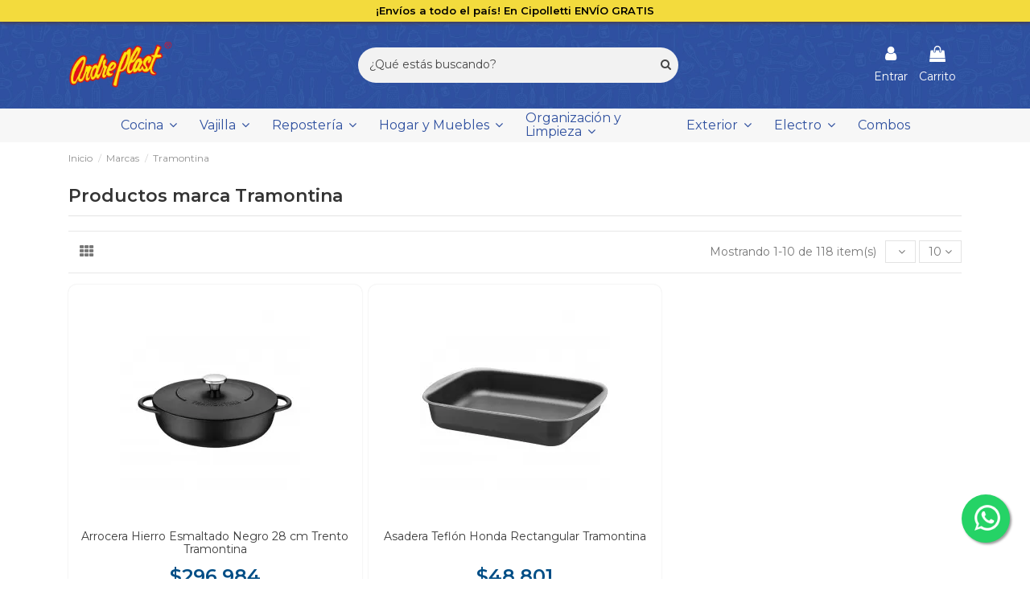

--- FILE ---
content_type: text/html; charset=utf-8
request_url: https://bazarandreplast.com/manufacturer/tramontina
body_size: 15948
content:
<!doctype html>
<html lang="es">

<head>
    
        
  <meta charset="utf-8">


  <meta http-equiv="x-ua-compatible" content="ie=edge">



  <script defer src="https://www.googletagmanager.com/gtag/js?id=G-H0RDD5HR3L"></script>
<script>
  
  window.dataLayer = window.dataLayer || [];
  function gtag(){dataLayer.push(arguments);}
  gtag('js', new Date());

  gtag('config', 'G-H0RDD5HR3L');
  
</script>
  


  




  <title>Tramontina</title>
<script data-keepinline="true">
    var ajaxGetProductUrl = '//bazarandreplast.com/module/cdc_googletagmanager/async';
    var ajaxShippingEvent = 1;
    var ajaxPaymentEvent = 1;

/* datalayer */
dataLayer = window.dataLayer || [];
    let cdcDatalayer = {"pageCategory":"manufacturer","event":null,"ecommerce":{"currency":"ARS"},"userLogged":0,"userId":"guest_566975","google_tag_params":{"ecomm_pagetype":"other"}};
    dataLayer.push(cdcDatalayer);

/* call to GTM Tag */
(function(w,d,s,l,i){w[l]=w[l]||[];w[l].push({'gtm.start':
new Date().getTime(),event:'gtm.js'});var f=d.getElementsByTagName(s)[0],
j=d.createElement(s),dl=l!='dataLayer'?'&l='+l:'';j.async=true;j.src=
'https://www.googletagmanager.com/gtm.js?id='+i+dl;f.parentNode.insertBefore(j,f);
})(window,document,'script','dataLayer','GTM-PQDT74P');

/* async call to avoid cache system for dynamic data */
dataLayer.push({
  'event': 'datalayer_ready'
});
</script>
  <meta name="description" content="">
  <meta name="keywords" content="">
    
                                                                                                                                                                                                                

  
          <link rel="alternate" href="https://bazarandreplast.com/manufacturer/tramontina" hreflang="es-es">
      



    <meta property="og:title" content="Tramontina"/>
    <meta property="og:url" content="https://bazarandreplast.com/manufacturer/tramontina"/>
    <meta property="og:site_name" content="Bazar Andreplast"/>
    <meta property="og:description" content="">
    <meta property="og:type" content="website">


          <meta property="og:image" content="https://bazarandreplast.com/img/bazar-andreplast-logo-1680609119.jpg" />
    





      <meta name="viewport" content="initial-scale=1,user-scalable=no,maximum-scale=1,width=device-width">
  


  <meta name="theme-color" content="#2f509f">
  <meta name="msapplication-navbutton-color" content="#2f509f">


  <link rel="icon" type="image/vnd.microsoft.icon" href="/img/favicon.ico?1680609119">
  <link rel="shortcut icon" type="image/x-icon" href="/img/favicon.ico?1680609119">
    


    



<script type="application/ld+json">

{
"@context": "https://schema.org",
"@type": "Organization",
"url": "https://bazarandreplast.com/",
"name": "Bazar Andreplast",
"logo": "/img/bazar-andreplast-logo-1680609119.jpg",
"@id": "#store-organization"
}

</script>



  <link rel="stylesheet" href="/modules/mobbex/views/css/front.css?ver=4.3.0" type="text/css" media="all" onload="if(media!='all')media='all'">
<link rel="stylesheet" href="https://bazarandreplast.com/themes/warehouse/assets/cache/theme-6dcf441466.css" type="text/css" media="all" onload="if(media!='all')media='all'">






  

  <script type="text/javascript">
        var elementorFrontendConfig = {"isEditMode":"","stretchedSectionContainer":"","is_rtl":""};
        var iqitTheme = {"rm_sticky":"down","rm_breakpoint":0,"op_preloader":"0","cart_style":"side","cart_confirmation":"modal","h_layout":"2","f_fixed":0,"f_layout":"1","h_absolute":"0","h_sticky":"menu","hw_width":"inherit","hm_submenu_width":"default","h_search_type":"full","pl_lazyload":true,"pl_infinity":true,"pl_rollover":true,"pl_crsl_autoplay":false,"pl_slider_ld":3,"pl_slider_d":2,"pl_slider_t":2,"pl_slider_p":1,"pp_thumbs":"bottom","pp_zoom":"inner","pp_image_layout":"carousel","pp_tabs":"tabha"};
        var iqitcountdown_days = "d.";
        var iqitextendedproduct = {"speed":"70"};
        var iqitmegamenu = {"sticky":"false","containerSelector":"#wrapper > .container"};
        var prestashop = {"cart":{"products":[],"totals":{"total":{"type":"total","label":"Total","amount":0,"value":"$0"},"total_including_tax":{"type":"total","label":"Total","amount":0,"value":"$0"},"total_excluding_tax":{"type":"total","label":"Total (impuestos excl.)","amount":0,"value":"$0"}},"subtotals":{"products":{"type":"products","label":"Subtotal","amount":0,"value":"$0"},"discounts":null,"shipping":{"type":"shipping","label":"Transporte","amount":0,"value":"Gratis"},"tax":null},"products_count":0,"summary_string":"0 art\u00edculos","vouchers":{"allowed":1,"added":[]},"discounts":[],"minimalPurchase":0,"minimalPurchaseRequired":""},"currency":{"name":"Peso argentino","iso_code":"ARS","iso_code_num":"032","sign":"$"},"customer":{"lastname":null,"firstname":null,"email":null,"birthday":null,"newsletter":null,"newsletter_date_add":null,"optin":null,"website":null,"company":null,"siret":null,"ape":null,"is_logged":false,"gender":{"type":null,"name":null},"addresses":[]},"language":{"name":"Espa\u00f1ol (Spanish)","iso_code":"es","locale":"es-ES","language_code":"es-es","is_rtl":"0","date_format_lite":"d\/m\/Y","date_format_full":"d\/m\/Y H:i:s","id":3},"page":{"title":"","canonical":null,"meta":{"title":"Tramontina","description":"","keywords":"","robots":"index"},"page_name":"manufacturer","body_classes":{"lang-es":true,"lang-rtl":false,"country-AR":true,"currency-ARS":true,"layout-full-width":true,"page-manufacturer":true,"tax-display-disabled":true},"admin_notifications":[]},"shop":{"name":"Bazar Andreplast","logo":"\/img\/bazar-andreplast-logo-1680609119.jpg","stores_icon":"\/img\/logo_stores.png","favicon":"\/img\/favicon.ico"},"urls":{"base_url":"https:\/\/bazarandreplast.com\/","current_url":"https:\/\/bazarandreplast.com\/manufacturer\/tramontina","shop_domain_url":"https:\/\/bazarandreplast.com","img_ps_url":"https:\/\/bazarandreplast.com\/img\/","img_cat_url":"https:\/\/bazarandreplast.com\/img\/c\/","img_lang_url":"https:\/\/bazarandreplast.com\/img\/l\/","img_prod_url":"https:\/\/bazarandreplast.com\/img\/p\/","img_manu_url":"https:\/\/bazarandreplast.com\/img\/m\/","img_sup_url":"https:\/\/bazarandreplast.com\/img\/su\/","img_ship_url":"https:\/\/bazarandreplast.com\/img\/s\/","img_store_url":"https:\/\/bazarandreplast.com\/img\/st\/","img_col_url":"https:\/\/bazarandreplast.com\/img\/co\/","img_url":"https:\/\/bazarandreplast.com\/themes\/warehouse\/assets\/img\/","css_url":"https:\/\/bazarandreplast.com\/themes\/warehouse\/assets\/css\/","js_url":"https:\/\/bazarandreplast.com\/themes\/warehouse\/assets\/js\/","pic_url":"https:\/\/bazarandreplast.com\/upload\/","pages":{"address":"https:\/\/bazarandreplast.com\/direccion","addresses":"https:\/\/bazarandreplast.com\/direcciones","authentication":"https:\/\/bazarandreplast.com\/iniciar-sesion","cart":"https:\/\/bazarandreplast.com\/carrito","category":"https:\/\/bazarandreplast.com\/index.php?controller=category","cms":"https:\/\/bazarandreplast.com\/index.php?controller=cms","contact":"https:\/\/bazarandreplast.com\/contactenos","discount":"https:\/\/bazarandreplast.com\/descuento","guest_tracking":"https:\/\/bazarandreplast.com\/seguimiento-pedido-invitado","history":"https:\/\/bazarandreplast.com\/historial-compra","identity":"https:\/\/bazarandreplast.com\/datos-personales","index":"https:\/\/bazarandreplast.com\/","my_account":"https:\/\/bazarandreplast.com\/mi-cuenta","order_confirmation":"https:\/\/bazarandreplast.com\/confirmacion-pedido","order_detail":"https:\/\/bazarandreplast.com\/index.php?controller=order-detail","order_follow":"https:\/\/bazarandreplast.com\/seguimiento-pedido","order":"https:\/\/bazarandreplast.com\/pedido","order_return":"https:\/\/bazarandreplast.com\/index.php?controller=order-return","order_slip":"https:\/\/bazarandreplast.com\/facturas-abono","pagenotfound":"https:\/\/bazarandreplast.com\/pagina-no-encontrada","password":"https:\/\/bazarandreplast.com\/recuperar-contrase\u00f1a","pdf_invoice":"https:\/\/bazarandreplast.com\/index.php?controller=pdf-invoice","pdf_order_return":"https:\/\/bazarandreplast.com\/index.php?controller=pdf-order-return","pdf_order_slip":"https:\/\/bazarandreplast.com\/index.php?controller=pdf-order-slip","prices_drop":"https:\/\/bazarandreplast.com\/productos-rebajados","product":"https:\/\/bazarandreplast.com\/index.php?controller=product","search":"https:\/\/bazarandreplast.com\/busqueda","sitemap":"https:\/\/bazarandreplast.com\/mapa del sitio","stores":"https:\/\/bazarandreplast.com\/tiendas","supplier":"https:\/\/bazarandreplast.com\/proveedor","register":"https:\/\/bazarandreplast.com\/iniciar-sesion?create_account=1","order_login":"https:\/\/bazarandreplast.com\/pedido?login=1"},"alternative_langs":{"es-es":"https:\/\/bazarandreplast.com\/manufacturer\/tramontina"},"theme_assets":"\/themes\/warehouse\/assets\/","actions":{"logout":"https:\/\/bazarandreplast.com\/?mylogout="},"no_picture_image":{"bySize":{"small_default":{"url":"https:\/\/bazarandreplast.com\/img\/p\/es-default-small_default.webp","width":98,"height":127},"cart_default":{"url":"https:\/\/bazarandreplast.com\/img\/p\/es-default-cart_default.webp","width":125,"height":162},"home_default":{"url":"https:\/\/bazarandreplast.com\/img\/p\/es-default-home_default.webp","width":236,"height":305},"large_default":{"url":"https:\/\/bazarandreplast.com\/img\/p\/es-default-large_default.webp","width":381,"height":492},"medium_default":{"url":"https:\/\/bazarandreplast.com\/img\/p\/es-default-medium_default.webp","width":452,"height":584},"thickbox_default":{"url":"https:\/\/bazarandreplast.com\/img\/p\/es-default-thickbox_default.webp","width":1100,"height":1422}},"small":{"url":"https:\/\/bazarandreplast.com\/img\/p\/es-default-small_default.webp","width":98,"height":127},"medium":{"url":"https:\/\/bazarandreplast.com\/img\/p\/es-default-large_default.webp","width":381,"height":492},"large":{"url":"https:\/\/bazarandreplast.com\/img\/p\/es-default-thickbox_default.webp","width":1100,"height":1422},"legend":""}},"configuration":{"display_taxes_label":false,"display_prices_tax_incl":true,"is_catalog":false,"show_prices":true,"opt_in":{"partner":true},"quantity_discount":{"type":"discount","label":"Descuento"},"voucher_enabled":1,"return_enabled":0},"field_required":[],"breadcrumb":{"links":[{"title":"Inicio","url":"https:\/\/bazarandreplast.com\/"},{"title":"Marcas","url":"https:\/\/bazarandreplast.com\/brands"},{"title":"Tramontina","url":"https:\/\/bazarandreplast.com\/manufacturer\/tramontina"}],"count":3},"link":{"protocol_link":"https:\/\/","protocol_content":"https:\/\/"},"time":1768971273,"static_token":"1c789957753d20f39dc403804cfbfc7e","token":"034ecb4afd54f746757e6ceb53f246a4"};
        var prestashopFacebookAjaxController = "https:\/\/bazarandreplast.com\/module\/ps_facebook\/Ajax";
      </script>



  <script src="https://cdn.brevo.com/js/sdk-loader.js" async></script>
<script>
    window.Brevo = window.Brevo || [];
    Brevo.push([
        "init",
        {
            client_key: "stopdoct4zexy4t0p725f",
            email_id: "",
        },
    ]);
</script>

<!-- Facebook Pixel Code -->

<script>
    !function(f,b,e,v,n,t,s)
    {if(f.fbq)return;n=f.fbq=function(){n.callMethod? n.callMethod.apply(n,arguments):n.queue.push(arguments)};
    if(!f._fbq)f._fbq=n;n.push=n;n.loaded=!0;n.version='2.0';n.agent='plprestashop-download'; // n.agent to keep because of partnership
    n.queue=[];t=b.createElement(e);t.async=!0;
    t.src=v;s=b.getElementsByTagName(e)[0];
    s.parentNode.insertBefore(t,s)}(window, document,'script', 'https://connect.facebook.net/en_US/fbevents.js');

    // Allow third-party modules to disable Pixel
    fbq('consent', !!window.doNotConsentToPixel ? 'revoke' : 'grant');

            fbq('init', '3559276967436933');
        
    fbq('track', 'PageView');
</script>

<noscript>
    <img height="1" width="1" style="display:none" src="https://www.facebook.com/tr?id=3559276967436933&ev=PageView&noscript=1"/>
</noscript>

<!-- End Facebook Pixel Code -->

<!-- Set Facebook Pixel Product Export -->
  <!-- END OF Set Facebook Pixel Product Export -->




    
    
    
    
    
   



     <!-- Hotjar Tracking Code for https://bazarandreplast.com -->
<script>
    (function(h,o,t,j,a,r){
        h.hj=h.hj||function(){(h.hj.q=h.hj.q||[]).push(arguments)};
        h._hjSettings={hjid:2610996,hjsv:6};
        a=o.getElementsByTagName('head')[0];
        r=o.createElement('script');r.async=1;
        r.src=t+h._hjSettings.hjid+j+h._hjSettings.hjsv;
        a.appendChild(r);
    })(window,document,'https://static.hotjar.com/c/hotjar-','.js?sv=');
</script> </head>

<body id="manufacturer" class="lang-es country-ar currency-ars layout-full-width page-manufacturer tax-display-disabled body-desktop-header-style-w-2">
    
    




    




    <style id="whatsappchat_custom_css" type="text/css">
    .float.whatsapp_1.float-bottom-right.float-floating{
z-index:9999;
bottom: 45px;
}
</style>
            <a target="_blank" href="https://web.whatsapp.com/send?l=es&amp;phone=5492994568621&amp;text=Hola! " class="float warehouse whatsapp_1 float-bottom-right float-floating" style="background-color: #25d366" rel="noopener noreferrer">
                <i class="whatsapp-icon-3x" ></i>
        </a>    <!-- Google Tag Manager (noscript) -->
<noscript><iframe src="https://www.googletagmanager.com/ns.html?id=GTM-PQDT74P"
height="0" width="0" style="display:none;visibility:hidden"></iframe></noscript>
<!-- End Google Tag Manager (noscript) -->



<main id="main-page-content"  >
    
            

    <header id="header" class="desktop-header-style-w-2">
        
             
<link rel="preload" href="https://fonts.googleapis.com/icon?family=Material+Icons" rel="stylesheet">
<link rel="preload" href="https://bazarandreplast.com/themes/warehouse/assets/css/font-awesome/fonts/fontawesome-webfont.woff2?v=4.7.0" as="font" crossorigin="anonymous">

  <div class="header-banner">
    
  </div>




            <nav class="header-nav">
        <div class="container">
    
        <div class="row justify-content-between">
            <div class="col col-auto col-md left-nav">
                                
            </div>
            <div class="col col-auto center-nav text-center">
                
      
    <div id="iqithtmlandbanners-block-3"  class="d-inline-block">
        <div class="rte-content d-inline-block">
            <p style="text-align:center;"><strong><span style="color:#000000;"><span style="color:#000000;">¡Envíos a todo el país! </span></span></strong><strong><span><span>En Cipolletti </span></span></strong><strong><span><span>ENVÍO GRATIS</span></span></strong></p>
        </div>
    </div>


  

             </div>
            <div class="col col-auto col-md right-nav text-right">
                
             </div>
        </div>

                        </div>
            </nav>
        



<div id="desktop-header" class="desktop-header-style-2">
            
<div class="header-top">
    <div id="desktop-header-container" class="container">
        <div class="row align-items-center">
                            <div class="col col-auto col-header-left">
                    <div id="desktop_logo">
                        <a href="https://bazarandreplast.com/">
                            <img class="logo img-fluid"
                                 src="/img/bazar-andreplast-logo-1680609119.jpg"                                  alt="Bazar Andreplast">
                        </a>
                    </div>
                    
                </div>
                <div class="col col-header-center">
                                        <!-- Block search module TOP -->

<!-- Block search module TOP -->
<div id="search_widget" class="search-widget" data-search-controller-url="https://bazarandreplast.com/module/iqitsearch/searchiqit">
    <form method="get" action="https://bazarandreplast.com/module/iqitsearch/searchiqit">
        <input type="hidden" name="fc" value="module">
        <input type="hidden" name="module" value="iqitsearch">
        <input type="hidden" name="controller" value="searchiqit">
        <div class="input-group">
            <input type="text" name="s" value="" data-all-text="Todos los resultados"
                   data-blog-text="Post"
                   data-product-text="Producto"
                   data-brands-text="Marca"
                   placeholder="¿Qué estás buscando?" class="form-control form-search-control" />
            <button type="submit" class="search-btn">
                <i class="fa fa-search"></i>
            </button>
        </div>
    </form>
</div>
<!-- /Block search module TOP -->

<!-- /Block search module TOP -->


                    
                </div>
                        <div class="col col-auto col-header-right">
                <div class="row no-gutters justify-content-end">

                    
                                            <div id="header-user-btn" class="col col-auto header-btn-w header-user-btn-w">
            <a href="https://bazarandreplast.com/mi-cuenta"
           title="Acceda a su cuenta de cliente"
           rel="nofollow" class="header-btn header-user-btn">
            <i class="fa fa-user fa-fw icon" aria-hidden="true"></i>
            <span class="title">Entrar</span>
        </a>
    </div>









                                        

                    

                                            
                                                    <div id="ps-shoppingcart-wrapper" class="col col-auto">
    <div id="ps-shoppingcart"
         class="header-btn-w header-cart-btn-w ps-shoppingcart side-cart">
         <div id="blockcart" class="blockcart cart-preview"
         data-refresh-url="//bazarandreplast.com/module/ps_shoppingcart/ajax">
        <a id="cart-toogle" class="cart-toogle header-btn header-cart-btn" data-toggle="dropdown" data-display="static">
            <i class="fa fa-shopping-bag fa-fw icon" aria-hidden="true"><span class="cart-products-count-btn  d-none">0</span></i>
            <span class="info-wrapper">
            <span class="title">Carrito</span>
            <span class="cart-toggle-details">
            <span class="text-faded cart-separator"> / </span>
                            Vacío
                        </span>
            </span>
        </a>
        <div id="_desktop_blockcart-content" class="dropdown-menu-custom dropdown-menu">
    <div id="blockcart-content" class="blockcart-content" >
        <div class="cart-title">
            <span class="modal-title">Tu carrito</span>
            <button type="button" id="js-cart-close" class="close">
                <span>×</span>
            </button>
            <hr>
        </div>
                    <span class="no-items">No hay más artículos en su carrito</span>
            </div>
</div> </div>




    </div>
</div>
                                                
                                    </div>
                
            </div>
            <div class="col-12">
                <div class="row">
                    

<div class="menu js-top-menu position-static hidden-sm-down" id="_desktop_top_menu">
    
    
    <div class="clearfix"></div>
</div>
<script type="application/ld+json">
{ "@context" : "http://schema.org",
  "@type" : "Organization",
  "name" : "Bazar Andreplast",
  "url" : "http://bazarandreplast.com/",
  "logo": "https://bazarandreplast.com/img/bazar-andreplast-logo-1599054901.jpg",  "contactPoint" : [
    { "@type" : "ContactPoint",
      "telephone" : "+54 299 546 8621",
      "contactType" : "customer service"
    }],  "sameAs" : ["http://www.facebook.com/https://www.facebook.com/BazarAndrePlast/", "http://instagram.com/https://www.instagram.com/bazarandreplast/"]
}
</script>


                </div>
            </div>
        </div>
    </div>
</div>
<div class="container iqit-megamenu-container">	<div id="iqitmegamenu-wrapper" class="iqitmegamenu-wrapper iqitmegamenu-all">
		<div class="container container-iqitmegamenu">
		<div id="iqitmegamenu-horizontal" class="iqitmegamenu  clearfix" role="navigation">

								
				<nav id="cbp-hrmenu" class="cbp-hrmenu cbp-horizontal cbp-hrsub-narrow">
					<ul>
												<li id="cbp-hrmenu-tab-4" class="cbp-hrmenu-tab cbp-hrmenu-tab-4  cbp-has-submeu">
	<a href="https://bazarandreplast.com/cocina" class="nav-link" >

								<span class="cbp-tab-title">
								Cocina <i class="fa fa-angle-down cbp-submenu-aindicator"></i></span>
														</a>
														<div class="cbp-hrsub col-10">
								<div class="cbp-hrsub-inner">
									<div class="container iqitmegamenu-submenu-container">
									
																																	




<div class="row menu_row menu-element  first_rows menu-element-id-1">
                

                                                




    <div class="col-4 cbp-menu-column cbp-menu-element menu-element-id-2 ">
        <div class="cbp-menu-column-inner">
                        
                
                
                    
                                                    <div class="row cbp-categories-row">
                                                                                                            <div class="col-12">
                                            <div class="cbp-category-link-w"><a href="https://bazarandreplast.com/coccion"
                                                                                class="cbp-column-title nav-link cbp-category-title">Cocción</a>
                                                                                                                                                    
    <ul class="cbp-links cbp-category-tree"><li ><div class="cbp-category-link-w"><a href="https://bazarandreplast.com/fuentes-para-horno">Fuentes para Horno</a></div></li><li ><div class="cbp-category-link-w"><a href="https://bazarandreplast.com/ollas-sartenes-y-otros">Ollas, Sartenes y otros</a></div></li><li ><div class="cbp-category-link-w"><a href="https://bazarandreplast.com/utensillos-de-cocina">Utensillos de cocina</a></div></li><li ><div class="cbp-category-link-w"><a href="https://bazarandreplast.com/accesorios-de-cocina">Accesorios de cocina</a></div></li></ul>

                                                                                            </div>
                                        </div>
                                                                                                </div>
                                            
                
            

            
            </div>    </div>
                                    




    <div class="col-4 cbp-menu-column cbp-menu-element menu-element-id-4 ">
        <div class="cbp-menu-column-inner">
                        
                
                
                    
                                                    <div class="row cbp-categories-row">
                                                                                                            <div class="col-12">
                                            <div class="cbp-category-link-w"><a href="https://bazarandreplast.com/otros-coccion"
                                                                                class="cbp-column-title nav-link cbp-category-title">Otros</a>
                                                                                                                                                    
    <ul class="cbp-links cbp-category-tree"><li ><div class="cbp-category-link-w"><a href="https://bazarandreplast.com/botellas-y-jarras-cocina">Botellas y jarras</a></div></li><li ><div class="cbp-category-link-w"><a href="https://bazarandreplast.com/ensaladeras-compoteras-y-bowls">Ensaladeras, Compoteras y Bowls</a></div></li><li ><div class="cbp-category-link-w"><a href="https://bazarandreplast.com/bandejas-individuales-y-manteles">Bandejas, Individuales y Manteles</a></div></li><li ><div class="cbp-category-link-w"><a href="https://bazarandreplast.com/escurridores-y-secaplatos">Escurridores y Secaplatos</a></div></li><li ><div class="cbp-category-link-w"><a href="https://bazarandreplast.com/tuppers-hermeticos-y-otros">Tuppers, Herméticos y Otros</a></div></li></ul>

                                                                                            </div>
                                        </div>
                                                                                                </div>
                                            
                
            

            
            </div>    </div>
                            
                </div>
																					
																			</div>
								</div>
							</div>
													</li>
												<li id="cbp-hrmenu-tab-5" class="cbp-hrmenu-tab cbp-hrmenu-tab-5  cbp-has-submeu">
	<a href="https://bazarandreplast.com/vajilla" class="nav-link" >

								<span class="cbp-tab-title">
								Vajilla <i class="fa fa-angle-down cbp-submenu-aindicator"></i></span>
														</a>
														<div class="cbp-hrsub col-10">
								<div class="cbp-hrsub-inner">
									<div class="container iqitmegamenu-submenu-container">
									
																																	




<div class="row menu_row menu-element  first_rows menu-element-id-1">
                

                                                




    <div class="col-4 cbp-menu-column cbp-menu-element menu-element-id-7 ">
        <div class="cbp-menu-column-inner">
                        
                
                
                    
                                                    <div class="row cbp-categories-row">
                                                                                                            <div class="col-12">
                                            <div class="cbp-category-link-w"><a href="https://bazarandreplast.com/vasos-y-copas"
                                                                                class="cbp-column-title nav-link cbp-category-title">Vasos y copas</a>
                                                                                                                                                    
    <ul class="cbp-links cbp-category-tree"><li ><div class="cbp-category-link-w"><a href="https://bazarandreplast.com/copas">Copas</a></div></li><li ><div class="cbp-category-link-w"><a href="https://bazarandreplast.com/vasos">Vasos</a></div></li><li ><div class="cbp-category-link-w"><a href="https://bazarandreplast.com/barman-y-accesorios">Barman y Accesorios</a></div></li></ul>

                                                                                            </div>
                                        </div>
                                                                                                </div>
                                            
                
            

            
            </div>    </div>
                                    




    <div class="col-4 cbp-menu-column cbp-menu-element menu-element-id-3 ">
        <div class="cbp-menu-column-inner">
                        
                
                
                    
                                                    <div class="row cbp-categories-row">
                                                                                                            <div class="col-12">
                                            <div class="cbp-category-link-w"><a href="https://bazarandreplast.com/platos"
                                                                                class="cbp-column-title nav-link cbp-category-title">Platos</a>
                                                                                                                                                    
    <ul class="cbp-links cbp-category-tree"><li ><div class="cbp-category-link-w"><a href="https://bazarandreplast.com/platos-hondos">Platos Hondos</a></div></li><li ><div class="cbp-category-link-w"><a href="https://bazarandreplast.com/platos-playos">Platos Playos</a></div></li><li ><div class="cbp-category-link-w"><a href="https://bazarandreplast.com/platos-de-postre-y-otros">Platos de Postre y otros</a></div></li><li ><div class="cbp-category-link-w"><a href="https://bazarandreplast.com/juegos-de-vajilla">Juegos de Vajilla</a></div></li></ul>

                                                                                            </div>
                                        </div>
                                                                                                </div>
                                            
                
            

            
            </div>    </div>
                                    




    <div class="col-4 cbp-menu-column cbp-menu-element menu-element-id-2 ">
        <div class="cbp-menu-column-inner">
                        
                
                
                    
                                                    <div class="row cbp-categories-row">
                                                                                                            <div class="col-12">
                                            <div class="cbp-category-link-w"><a href="https://bazarandreplast.com/cubiertos"
                                                                                class="cbp-column-title nav-link cbp-category-title">Cubiertos</a>
                                                                                                                                                    
    <ul class="cbp-links cbp-category-tree"><li ><div class="cbp-category-link-w"><a href="https://bazarandreplast.com/juegos-de-cubiertos">Juegos de cubiertos</a></div></li><li ><div class="cbp-category-link-w"><a href="https://bazarandreplast.com/cuchillos">Cuchillos</a></div></li><li ><div class="cbp-category-link-w"><a href="https://bazarandreplast.com/tenedores">Tenedores</a></div></li><li ><div class="cbp-category-link-w"><a href="https://bazarandreplast.com/cucharas">Cucharas</a></div></li></ul>

                                                                                            </div>
                                        </div>
                                                                                                </div>
                                            
                
            

            
            </div>    </div>
                                    




    <div class="col-4 cbp-menu-column cbp-menu-element menu-element-id-4 ">
        <div class="cbp-menu-column-inner">
                        
                
                
                    
                                                    <div class="row cbp-categories-row">
                                                                                                            <div class="col-12">
                                            <div class="cbp-category-link-w"><a href="https://bazarandreplast.com/te-mate-y-cafe"
                                                                                class="cbp-column-title nav-link cbp-category-title">Té, mate y café</a>
                                                                                                                                                    
    <ul class="cbp-links cbp-category-tree"><li ><div class="cbp-category-link-w"><a href="https://bazarandreplast.com/cafeteras-teteras-y-pavas">Cafeteras, Teteras y pavas</a></div></li><li ><div class="cbp-category-link-w"><a href="https://bazarandreplast.com/mates-termos-y-accesorios">Mates, Termos y Accesorios</a></div></li><li ><div class="cbp-category-link-w"><a href="https://bazarandreplast.com/tazas">Tazas</a></div></li></ul>

                                                                                            </div>
                                        </div>
                                                                                                </div>
                                            
                
            

            
            </div>    </div>
                            
                </div>
																					
																			</div>
								</div>
							</div>
													</li>
												<li id="cbp-hrmenu-tab-7" class="cbp-hrmenu-tab cbp-hrmenu-tab-7  cbp-has-submeu">
	<a href="https://bazarandreplast.com/reposteria" class="nav-link" >

								<span class="cbp-tab-title">
								Repostería <i class="fa fa-angle-down cbp-submenu-aindicator"></i></span>
														</a>
														<div class="cbp-hrsub col-10">
								<div class="cbp-hrsub-inner">
									<div class="container iqitmegamenu-submenu-container">
									
																																	




<div class="row menu_row menu-element  first_rows menu-element-id-1">
                

                                                




    <div class="col-4 cbp-menu-column cbp-menu-element menu-element-id-2 ">
        <div class="cbp-menu-column-inner">
                        
                
                
                    
                                                    <div class="row cbp-categories-row">
                                                                                                            <div class="col-12">
                                            <div class="cbp-category-link-w"><a href="https://bazarandreplast.com/moldes"
                                                                                class="cbp-column-title nav-link cbp-category-title">Moldes</a>
                                                                                                                                                    
    <ul class="cbp-links cbp-category-tree"><li ><div class="cbp-category-link-w"><a href="https://bazarandreplast.com/moldes-para-tortas-y-tartas">Moldes para tortas y tartas</a></div></li><li ><div class="cbp-category-link-w"><a href="https://bazarandreplast.com/moldes-para-budines-y-muffins">Moldes para Budines y Muffins</a></div></li><li ><div class="cbp-category-link-w"><a href="https://bazarandreplast.com/otros-moldes">Otros moldes</a></div></li></ul>

                                                                                            </div>
                                        </div>
                                                                                                </div>
                                            
                
            

            
            </div>    </div>
                                    




    <div class="col-4 cbp-menu-column cbp-menu-element menu-element-id-3 ">
        <div class="cbp-menu-column-inner">
                        
                
                
                    
                                                    <div class="row cbp-categories-row">
                                                                                                            <div class="col-12">
                                            <div class="cbp-category-link-w"><a href="https://bazarandreplast.com/utensilios-reposteria"
                                                                                class="cbp-column-title nav-link cbp-category-title">Utensilios</a>
                                                                                                                                                    
    <ul class="cbp-links cbp-category-tree"><li ><div class="cbp-category-link-w"><a href="https://bazarandreplast.com/batidores-y-espatulas-de-reposteria">Batidores y Espátulas de Repostería</a></div></li><li ><div class="cbp-category-link-w"><a href="https://bazarandreplast.com/mangas-y-picos-decoradores">Mangas y picos decoradores</a></div></li><li ><div class="cbp-category-link-w"><a href="https://bazarandreplast.com/medidores-y-cortantes">Medidores y Cortantes</a></div></li><li ><div class="cbp-category-link-w"><a href="https://bazarandreplast.com/mas-utensillos-de-reposteria">Más utensillos de repostería</a></div></li></ul>

                                                                                            </div>
                                        </div>
                                                                                                </div>
                                            
                
            

            
            </div>    </div>
                                    




    <div class="col-4 cbp-menu-column cbp-menu-element menu-element-id-4 ">
        <div class="cbp-menu-column-inner">
                        
                
                
                    
                                                    <div class="row cbp-categories-row">
                                                                                                            <div class="col-12">
                                            <div class="cbp-category-link-w"><a href="https://bazarandreplast.com/otros-reposteria"
                                                                                class="cbp-column-title nav-link cbp-category-title">Otros</a>
                                                                                                                                                    
    <ul class="cbp-links cbp-category-tree"><li ><div class="cbp-category-link-w"><a href="https://bazarandreplast.com/campanas-y-posatortas">Campanas y posatortas</a></div></li><li ><div class="cbp-category-link-w"><a href="https://bazarandreplast.com/placas">Placas</a></div></li><li ><div class="cbp-category-link-w"><a href="https://bazarandreplast.com/bowls">Bowls</a></div></li></ul>

                                                                                            </div>
                                        </div>
                                                                                                </div>
                                            
                
            

            
            </div>    </div>
                            
                </div>
																					
																			</div>
								</div>
							</div>
													</li>
												<li id="cbp-hrmenu-tab-15" class="cbp-hrmenu-tab cbp-hrmenu-tab-15  cbp-has-submeu">
	<a href="https://bazarandreplast.com/hogar-y-muebles" class="nav-link" >

								<span class="cbp-tab-title">
								Hogar y Muebles <i class="fa fa-angle-down cbp-submenu-aindicator"></i></span>
														</a>
														<div class="cbp-hrsub col-10">
								<div class="cbp-hrsub-inner">
									<div class="container iqitmegamenu-submenu-container">
									
																																	




<div class="row menu_row menu-element  first_rows menu-element-id-1">
                

                                                




    <div class="col-4 cbp-menu-column cbp-menu-element menu-element-id-3 ">
        <div class="cbp-menu-column-inner">
                        
                
                
                    
                                                    <div class="row cbp-categories-row">
                                                                                                            <div class="col-12">
                                            <div class="cbp-category-link-w"><a href="https://bazarandreplast.com/mesas"
                                                                                class="cbp-column-title nav-link cbp-category-title">Mesas</a>
                                                                                                                                                    
    <ul class="cbp-links cbp-category-tree"><li ><div class="cbp-category-link-w"><a href="https://bazarandreplast.com/mesas-comedor">Mesas Comedor</a></div></li><li ><div class="cbp-category-link-w"><a href="https://bazarandreplast.com/mesas-ratonas">Mesas Ratonas</a></div></li><li ><div class="cbp-category-link-w"><a href="https://bazarandreplast.com/barras">Barras</a></div></li></ul>

                                                                                            </div>
                                        </div>
                                                                                                </div>
                                            
                
            

            
            </div>    </div>
                                    




    <div class="col-4 cbp-menu-column cbp-menu-element menu-element-id-11 ">
        <div class="cbp-menu-column-inner">
                        
                
                
                    
                                                    <div class="row cbp-categories-row">
                                                                                                            <div class="col-12">
                                            <div class="cbp-category-link-w"><a href="https://bazarandreplast.com/sillas-y-banquetas"
                                                                                class="cbp-column-title nav-link cbp-category-title">Sillas y Banquetas</a>
                                                                                                                                                    
    <ul class="cbp-links cbp-category-tree"><li ><div class="cbp-category-link-w"><a href="https://bazarandreplast.com/sillas">Sillas</a></div></li><li ><div class="cbp-category-link-w"><a href="https://bazarandreplast.com/sillas-oficina">Sillas Oficina</a></div></li><li ><div class="cbp-category-link-w"><a href="https://bazarandreplast.com/banquetas">Banquetas</a></div></li></ul>

                                                                                            </div>
                                        </div>
                                                                                                </div>
                                            
                
            

            
            </div>    </div>
                                    




    <div class="col-4 cbp-menu-column cbp-menu-element menu-element-id-4 ">
        <div class="cbp-menu-column-inner">
                        
                
                
                    
                                                    <div class="row cbp-categories-row">
                                                                                                            <div class="col-12">
                                            <div class="cbp-category-link-w"><a href="https://bazarandreplast.com/sillones"
                                                                                class="cbp-column-title nav-link cbp-category-title">Sillones</a>
                                                                                                                                            </div>
                                        </div>
                                                                                                </div>
                                            
                
            

            
            </div>    </div>
                                    




    <div class="col-4 cbp-menu-column cbp-menu-element menu-element-id-5 ">
        <div class="cbp-menu-column-inner">
                        
                
                
                    
                                                    <div class="row cbp-categories-row">
                                                                                                            <div class="col-12">
                                            <div class="cbp-category-link-w"><a href="https://bazarandreplast.com/deco-y-otros"
                                                                                class="cbp-column-title nav-link cbp-category-title">Deco y otros</a>
                                                                                                                                            </div>
                                        </div>
                                                                                                </div>
                                            
                
            

            
            </div>    </div>
                                    




    <div class="col-4 cbp-menu-column cbp-menu-element menu-element-id-7 ">
        <div class="cbp-menu-column-inner">
                        
                
                
                    
                                                    <div class="row cbp-categories-row">
                                                                                                            <div class="col-12">
                                            <div class="cbp-category-link-w"><a href="https://bazarandreplast.com/escritorios-y-bibliotecas"
                                                                                class="cbp-column-title nav-link cbp-category-title">Escritorios y Bibliotecas</a>
                                                                                                                                            </div>
                                        </div>
                                                                                                </div>
                                            
                
            

            
            </div>    </div>
                            
                </div>
																					
																			</div>
								</div>
							</div>
													</li>
												<li id="cbp-hrmenu-tab-13" class="cbp-hrmenu-tab cbp-hrmenu-tab-13  cbp-has-submeu">
	<a href="https://bazarandreplast.com/organizacion-y-limpieza" class="nav-link" >

								<span class="cbp-tab-title">
								Organización y Limpieza <i class="fa fa-angle-down cbp-submenu-aindicator"></i></span>
														</a>
														<div class="cbp-hrsub col-12">
								<div class="cbp-hrsub-inner">
									<div class="container iqitmegamenu-submenu-container">
									
																																	




<div class="row menu_row menu-element  first_rows menu-element-id-1">
                

                                                




    <div class="col-4 cbp-menu-column cbp-menu-element menu-element-id-2 ">
        <div class="cbp-menu-column-inner">
                        
                
                
                    
                                                    <div class="row cbp-categories-row">
                                                                                                            <div class="col-12">
                                            <div class="cbp-category-link-w"><a href="https://bazarandreplast.com/contenedores"
                                                                                class="cbp-column-title nav-link cbp-category-title">Contenedores</a>
                                                                                                                                            </div>
                                        </div>
                                                                                                </div>
                                            
                
            

            
            </div>    </div>
                                    




    <div class="col-4 cbp-menu-column cbp-menu-element menu-element-id-3 ">
        <div class="cbp-menu-column-inner">
                        
                
                
                    
                                                    <div class="row cbp-categories-row">
                                                                                                            <div class="col-12">
                                            <div class="cbp-category-link-w"><a href="https://bazarandreplast.com/organizadores"
                                                                                class="cbp-column-title nav-link cbp-category-title">Organizadores</a>
                                                                                                                                            </div>
                                        </div>
                                                                                                </div>
                                            
                
            

            
            </div>    </div>
                                    




    <div class="col-4 cbp-menu-column cbp-menu-element menu-element-id-4 ">
        <div class="cbp-menu-column-inner">
                        
                
                
                    
                                                    <div class="row cbp-categories-row">
                                                                                                            <div class="col-12">
                                            <div class="cbp-category-link-w"><a href="https://bazarandreplast.com/limpieza-y-accesorios"
                                                                                class="cbp-column-title nav-link cbp-category-title">Limpieza y accesorios</a>
                                                                                                                                            </div>
                                        </div>
                                                                                                </div>
                                            
                
            

            
            </div>    </div>
                            
                </div>
																					
																			</div>
								</div>
							</div>
													</li>
												<li id="cbp-hrmenu-tab-10" class="cbp-hrmenu-tab cbp-hrmenu-tab-10  cbp-has-submeu">
	<a href="https://bazarandreplast.com/exterior" class="nav-link" >

								<span class="cbp-tab-title">
								Exterior <i class="fa fa-angle-down cbp-submenu-aindicator"></i></span>
														</a>
														<div class="cbp-hrsub col-12">
								<div class="cbp-hrsub-inner">
									<div class="container iqitmegamenu-submenu-container">
									
																																	




<div class="row menu_row menu-element  first_rows menu-element-id-1">
                

                                                




    <div class="col-4 cbp-menu-column cbp-menu-element menu-element-id-2 ">
        <div class="cbp-menu-column-inner">
                        
                
                
                    
                                                    <div class="row cbp-categories-row">
                                                                                                            <div class="col-12">
                                            <div class="cbp-category-link-w"><a href="https://bazarandreplast.com/piletas-y-accesorios"
                                                                                class="cbp-column-title nav-link cbp-category-title">Piletas y Accesorios</a>
                                                                                                                                                    
    <ul class="cbp-links cbp-category-tree"><li ><div class="cbp-category-link-w"><a href="https://bazarandreplast.com/piletas">Piletas</a></div></li><li ><div class="cbp-category-link-w"><a href="https://bazarandreplast.com/accesorios-para-piletas">Accesorios para piletas</a></div></li></ul>

                                                                                            </div>
                                        </div>
                                                                                                </div>
                                            
                
            

            
            </div>    </div>
                                    




    <div class="col-4 cbp-menu-column cbp-menu-element menu-element-id-5 ">
        <div class="cbp-menu-column-inner">
                        
                
                
                    
                                                    <div class="row cbp-categories-row">
                                                                                                            <div class="col-12">
                                            <div class="cbp-category-link-w"><a href="https://bazarandreplast.com/conservadoras-y-bolsos-termicos"
                                                                                class="cbp-column-title nav-link cbp-category-title">Conservadoras</a>
                                                                                                                                            </div>
                                        </div>
                                                                                                </div>
                                            
                
            

            
            </div>    </div>
                                    




    <div class="col-4 cbp-menu-column cbp-menu-element menu-element-id-3 ">
        <div class="cbp-menu-column-inner">
                        
                
                
                    
                                                    <div class="row cbp-categories-row">
                                                                                                            <div class="col-12">
                                            <div class="cbp-category-link-w"><a href="https://bazarandreplast.com/jardineria"
                                                                                class="cbp-column-title nav-link cbp-category-title">Jardinería</a>
                                                                                                                                            </div>
                                        </div>
                                                                                                </div>
                                            
                
            

            
            </div>    </div>
                                    




    <div class="col-4 cbp-menu-column cbp-menu-element menu-element-id-6 ">
        <div class="cbp-menu-column-inner">
                        
                
                
                    
                                                    <div class="row cbp-categories-row">
                                                                                                            <div class="col-12">
                                            <div class="cbp-category-link-w"><a href="https://bazarandreplast.com/mesas-y-sillas"
                                                                                class="cbp-column-title nav-link cbp-category-title">Muebles de Exterior</a>
                                                                                                                                            </div>
                                        </div>
                                                                                                </div>
                                            
                
            

            
            </div>    </div>
                            
                </div>
																					
																			</div>
								</div>
							</div>
													</li>
												<li id="cbp-hrmenu-tab-9" class="cbp-hrmenu-tab cbp-hrmenu-tab-9  cbp-has-submeu">
	<a href="https://bazarandreplast.com/electro" class="nav-link" >

								<span class="cbp-tab-title">
								Electro <i class="fa fa-angle-down cbp-submenu-aindicator"></i></span>
														</a>
														<div class="cbp-hrsub col-8">
								<div class="cbp-hrsub-inner">
									<div class="container iqitmegamenu-submenu-container">
									
																																	




<div class="row menu_row menu-element  first_rows menu-element-id-1">
                

                                                




    <div class="col-4 cbp-menu-column cbp-menu-element menu-element-id-2 ">
        <div class="cbp-menu-column-inner">
                        
                
                
                    
                                                    <div class="row cbp-categories-row">
                                                                                                            <div class="col-12">
                                            <div class="cbp-category-link-w"><a href="https://bazarandreplast.com/electro"
                                                                                class="cbp-column-title nav-link cbp-category-title">Electro</a>
                                                                                                                                            </div>
                                        </div>
                                                                                                </div>
                                            
                
            

            
            </div>    </div>
                            
                </div>
																					
																			</div>
								</div>
							</div>
													</li>
												<li id="cbp-hrmenu-tab-11" class="cbp-hrmenu-tab cbp-hrmenu-tab-11 ">
	<a href="https://bazarandreplast.com/combos" class="nav-link" >

								<span class="cbp-tab-title">
								Combos</span>
														</a>
													</li>
											</ul>
				</nav>
		</div>
		</div>
		<div id="sticky-cart-wrapper"></div>
	</div>

<div id="_desktop_iqitmegamenu-mobile">
	<ul id="iqitmegamenu-mobile">
		



	
	<li><span class="mm-expand"><i class="fa fa-angle-down expand-icon" aria-hidden="true"></i><i class="fa fa-angle-up close-icon" aria-hidden="true"></i></span><a  href="https://bazarandreplast.com/vajilla" >Vajilla</a>
	<ul><li><span class="mm-expand"><i class="fa fa-angle-down expand-icon" aria-hidden="true"></i><i class="fa fa-angle-up close-icon" aria-hidden="true"></i></span><a  href="https://bazarandreplast.com/platos" >Platos</a>
	<ul><li><a  href="https://bazarandreplast.com/platos-hondos" >Platos Hondos</a></li><li><a  href="https://bazarandreplast.com/platos-playos" >Platos Playos</a></li><li><a  href="https://bazarandreplast.com/platos-de-postre-y-otros" >Platos de Postre y otros</a></li><li><a  href="https://bazarandreplast.com/juegos-de-vajilla" >Juegos de Vajilla</a></li></ul></li><li><span class="mm-expand"><i class="fa fa-angle-down expand-icon" aria-hidden="true"></i><i class="fa fa-angle-up close-icon" aria-hidden="true"></i></span><a  href="https://bazarandreplast.com/vasos-y-copas" >Vasos y copas</a>
	<ul><li><a  href="https://bazarandreplast.com/copas" >Copas</a></li><li><a  href="https://bazarandreplast.com/vasos" >Vasos</a></li><li><a  href="https://bazarandreplast.com/barman-y-accesorios" >Barman y Accesorios</a></li></ul></li><li><span class="mm-expand"><i class="fa fa-angle-down expand-icon" aria-hidden="true"></i><i class="fa fa-angle-up close-icon" aria-hidden="true"></i></span><a  href="https://bazarandreplast.com/cubiertos" >Cubiertos</a>
	<ul><li><a  href="https://bazarandreplast.com/juegos-de-cubiertos" >Juegos de cubiertos</a></li><li><a  href="https://bazarandreplast.com/cuchillos" >Cuchillos</a></li><li><a  href="https://bazarandreplast.com/tenedores" >Tenedores</a></li><li><a  href="https://bazarandreplast.com/cucharas" >Cucharas</a></li></ul></li><li><span class="mm-expand"><i class="fa fa-angle-down expand-icon" aria-hidden="true"></i><i class="fa fa-angle-up close-icon" aria-hidden="true"></i></span><a  href="https://bazarandreplast.com/te-mate-y-cafe" >Té, mate y café</a>
	<ul><li><a  href="https://bazarandreplast.com/cafeteras-teteras-y-pavas" >Cafeteras, Teteras y pavas</a></li><li><a  href="https://bazarandreplast.com/mates-termos-y-accesorios" >Mates, Termos y Accesorios</a></li><li><a  href="https://bazarandreplast.com/tazas" >Tazas</a></li></ul></li></ul></li><li><span class="mm-expand"><i class="fa fa-angle-down expand-icon" aria-hidden="true"></i><i class="fa fa-angle-up close-icon" aria-hidden="true"></i></span><a  href="https://bazarandreplast.com/cocina" >Cocina</a>
	<ul><li><span class="mm-expand"><i class="fa fa-angle-down expand-icon" aria-hidden="true"></i><i class="fa fa-angle-up close-icon" aria-hidden="true"></i></span><a  href="https://bazarandreplast.com/coccion" >Cocción</a>
	<ul><li><a  href="https://bazarandreplast.com/fuentes-para-horno" >Fuentes para Horno</a></li><li><a  href="https://bazarandreplast.com/ollas-sartenes-y-otros" >Ollas, Sartenes y otros</a></li><li><a  href="https://bazarandreplast.com/utensillos-de-cocina" >Utensillos de cocina</a></li><li><a  href="https://bazarandreplast.com/accesorios-de-cocina" >Accesorios de cocina</a></li></ul></li><li><span class="mm-expand"><i class="fa fa-angle-down expand-icon" aria-hidden="true"></i><i class="fa fa-angle-up close-icon" aria-hidden="true"></i></span><a  href="https://bazarandreplast.com/otros-coccion" >Otros</a>
	<ul><li><a  href="https://bazarandreplast.com/botellas-y-jarras-cocina" >Botellas y jarras</a></li><li><a  href="https://bazarandreplast.com/ensaladeras-compoteras-y-bowls" >Ensaladeras, Compoteras y Bowls</a></li><li><a  href="https://bazarandreplast.com/bandejas-individuales-y-manteles" >Bandejas, Individuales y Manteles</a></li><li><a  href="https://bazarandreplast.com/escurridores-y-secaplatos" >Escurridores y Secaplatos</a></li><li><a  href="https://bazarandreplast.com/tuppers-hermeticos-y-otros" >Tuppers, Herméticos y Otros</a></li></ul></li></ul></li><li><span class="mm-expand"><i class="fa fa-angle-down expand-icon" aria-hidden="true"></i><i class="fa fa-angle-up close-icon" aria-hidden="true"></i></span><a  href="https://bazarandreplast.com/reposteria" >Repostería</a>
	<ul><li><span class="mm-expand"><i class="fa fa-angle-down expand-icon" aria-hidden="true"></i><i class="fa fa-angle-up close-icon" aria-hidden="true"></i></span><a  href="https://bazarandreplast.com/moldes" >Moldes</a>
	<ul><li><a  href="https://bazarandreplast.com/moldes-para-tortas-y-tartas" >Moldes para tortas y tartas</a></li><li><a  href="https://bazarandreplast.com/moldes-para-budines-y-muffins" >Moldes para Budines y Muffins</a></li><li><a  href="https://bazarandreplast.com/otros-moldes" >Otros moldes</a></li></ul></li><li><span class="mm-expand"><i class="fa fa-angle-down expand-icon" aria-hidden="true"></i><i class="fa fa-angle-up close-icon" aria-hidden="true"></i></span><a  href="https://bazarandreplast.com/utensilios-reposteria" >Utensilios</a>
	<ul><li><a  href="https://bazarandreplast.com/batidores-y-espatulas-de-reposteria" >Batidores y Espátulas de Repostería</a></li><li><a  href="https://bazarandreplast.com/mangas-y-picos-decoradores" >Mangas y picos decoradores</a></li><li><a  href="https://bazarandreplast.com/medidores-y-cortantes" >Medidores y Cortantes</a></li><li><a  href="https://bazarandreplast.com/mas-utensillos-de-reposteria" >Más utensillos de repostería</a></li></ul></li><li><span class="mm-expand"><i class="fa fa-angle-down expand-icon" aria-hidden="true"></i><i class="fa fa-angle-up close-icon" aria-hidden="true"></i></span><a  href="https://bazarandreplast.com/otros-reposteria" >Otros</a>
	<ul><li><a  href="https://bazarandreplast.com/campanas-y-posatortas" >Campanas y posatortas</a></li><li><a  href="https://bazarandreplast.com/placas" >Placas</a></li><li><a  href="https://bazarandreplast.com/bowls" >Bowls</a></li></ul></li></ul></li><li><span class="mm-expand"><i class="fa fa-angle-down expand-icon" aria-hidden="true"></i><i class="fa fa-angle-up close-icon" aria-hidden="true"></i></span><a  href="https://bazarandreplast.com/hogar-y-muebles" >Hogar y muebles</a>
	<ul><li><span class="mm-expand"><i class="fa fa-angle-down expand-icon" aria-hidden="true"></i><i class="fa fa-angle-up close-icon" aria-hidden="true"></i></span><a  href="https://bazarandreplast.com/mesas" >Mesas</a>
	<ul><li><a  href="https://bazarandreplast.com/mesas-comedor" >Mesas Comedor</a></li><li><a  href="https://bazarandreplast.com/mesas-ratonas" >Mesas Ratonas</a></li><li><a  href="https://bazarandreplast.com/barras" >Barras</a></li></ul></li><li><a  href="https://bazarandreplast.com/sillones" >Sillones</a></li><li><a  href="https://bazarandreplast.com/deco-y-otros" >Deco y otros</a></li><li><a  href="https://bazarandreplast.com/escritorios-y-bibliotecas" >Escritorios y Bibliotecas</a></li><li><span class="mm-expand"><i class="fa fa-angle-down expand-icon" aria-hidden="true"></i><i class="fa fa-angle-up close-icon" aria-hidden="true"></i></span><a  href="https://bazarandreplast.com/sillas-y-banquetas" >Sillas y Banquetas</a>
	<ul><li><a  href="https://bazarandreplast.com/sillas" >Sillas</a></li><li><a  href="https://bazarandreplast.com/sillas-oficina" >Sillas Oficina</a></li><li><a  href="https://bazarandreplast.com/banquetas" >Banquetas</a></li></ul></li></ul></li><li><span class="mm-expand"><i class="fa fa-angle-down expand-icon" aria-hidden="true"></i><i class="fa fa-angle-up close-icon" aria-hidden="true"></i></span><a  href="https://bazarandreplast.com/exterior" >Exterior</a>
	<ul><li><span class="mm-expand"><i class="fa fa-angle-down expand-icon" aria-hidden="true"></i><i class="fa fa-angle-up close-icon" aria-hidden="true"></i></span><a  href="https://bazarandreplast.com/piletas-y-accesorios" >Piletas y Accesorios</a>
	<ul><li><a  href="https://bazarandreplast.com/piletas" >Piletas</a></li><li><a  href="https://bazarandreplast.com/accesorios-para-piletas" >Accesorios para piletas</a></li></ul></li><li><a  href="https://bazarandreplast.com/conservadoras-y-bolsos-termicos" >Conservadoras</a></li><li><a  href="https://bazarandreplast.com/jardineria" >Jardinería</a></li><li><a  href="https://bazarandreplast.com/mesas-y-sillas" >Muebles de Exterior</a></li></ul></li><li><span class="mm-expand"><i class="fa fa-angle-down expand-icon" aria-hidden="true"></i><i class="fa fa-angle-up close-icon" aria-hidden="true"></i></span><a  href="https://bazarandreplast.com/organizacion-y-limpieza" >Organización y Limpieza</a>
	<ul><li><a  href="https://bazarandreplast.com/contenedores" >Contenedores</a></li><li><a  href="https://bazarandreplast.com/organizadores" >Organizadores</a></li><li><a  href="https://bazarandreplast.com/limpieza-y-accesorios" >Limpieza y accesorios</a></li></ul></li><li><a  href="https://bazarandreplast.com/electro" >Electro</a></li><li><a  href="https://bazarandreplast.com/combos" >Combos</a></li>
	</ul>
</div>
</div>


    </div>



    <div id="mobile-header" class="mobile-header-style-3">
                    <div class="container">
    <div class="mobile-main-bar">
        <div class="col-mobile-logo text-center">
            <a href="https://bazarandreplast.com/">
                <img class="logo img-fluid"
                     src="/img/bazar-andreplast-logo-1680609119.jpg"                      alt="Bazar Andreplast">
            </a>
        </div>
    </div>
</div>
<div id="mobile-header-sticky">
    <div class="mobile-buttons-bar">
        <div class="container">
            <div class="row no-gutters align-items-center row-mobile-buttons">
                <div class="col  col-mobile-btn col-mobile-btn-menu text-center col-mobile-menu-push">
                    <a class="m-nav-btn"  data-toggle="dropdown" data-display="static"><i class="fa fa-bars" aria-hidden="true"></i>
                        <span>Menu</span></a>
                    <div id="mobile_menu_click_overlay"></div>
                    <div id="_mobile_iqitmegamenu-mobile" class="text-left dropdown-menu-custom dropdown-menu"></div>
                </div>
                <div id="mobile-btn-search" class="col col-mobile-btn col-mobile-btn-search text-center">
                    <a class="m-nav-btn" data-toggle="dropdown" data-display="static"><i class="fa fa-search" aria-hidden="true"></i>
                        <span>Buscar</span></a>
                    <div id="search-widget-mobile" class="dropdown-content dropdown-menu dropdown-mobile search-widget">
                        
                                                    
<!-- Block search module TOP -->
<form method="get" action="https://bazarandreplast.com/module/iqitsearch/searchiqit">
    <input type="hidden" name="fc" value="module">
    <input type="hidden" name="module" value="iqitsearch">
    <input type="hidden" name="controller" value="searchiqit">
    <div class="input-group">
        <input type="text" name="s" value=""
               placeholder="Buscar"
               data-all-text="Todos los resultados"
               data-blog-text="Post"
               data-product-text="Producto"
               data-brands-text="Marca"
               class="form-control form-search-control">
        <button type="submit" class="search-btn">
            <i class="fa fa-search"></i>
        </button>
    </div>
</form>
<!-- /Block search module TOP -->

                                                
                    </div>


                </div>
                <div class="col col-mobile-btn col-mobile-btn-account text-center">
                    <a href="https://bazarandreplast.com/mi-cuenta" class="m-nav-btn"><i class="fa fa-user" aria-hidden="true"></i>
                        <span>     
                                                            Entrar
                                                        </span></a>
                </div>

                

                                <div class="col col-mobile-btn col-mobile-btn-cart ps-shoppingcart text-center side-cart">
                   <div id="mobile-cart-wrapper">
                    <a id="mobile-cart-toogle" class="m-nav-btn" data-display="static" data-toggle="dropdown"><i class="fa fa-shopping-bag mobile-bag-icon" aria-hidden="true"><span id="mobile-cart-products-count" class="cart-products-count cart-products-count-btn">
                                
                                                                    0
                                                                
                            </span></i>
                        <span>Carrito</span></a>
                    <div id="_mobile_blockcart-content" class="dropdown-menu-custom dropdown-menu"></div>
                   </div>
                </div>
                            </div>
        </div>
    </div>
</div>

            </div>



        
    </header>
    

    <section id="wrapper">
        
        

<div class="container">
<nav data-depth="3" class="breadcrumb">
                <div class="row align-items-center">
                <div class="col">
                    <ol itemscope itemtype="https://schema.org/BreadcrumbList">
                        
                                                            
                                                                    <li itemprop="itemListElement" itemscope
                                        itemtype="https://schema.org/ListItem">

                                        <a itemprop="item" href="https://bazarandreplast.com/">                                            <span itemprop="name">Inicio</span>
                                        </a>

                                        <meta itemprop="position" content="1">
                                                                            </li>
                                
                                                            
                                                                    <li itemprop="itemListElement" itemscope
                                        itemtype="https://schema.org/ListItem">

                                        <a itemprop="item" href="https://bazarandreplast.com/brands">                                            <span itemprop="name">Marcas</span>
                                        </a>

                                        <meta itemprop="position" content="2">
                                                                            </li>
                                
                                                            
                                                                    <li itemprop="itemListElement" itemscope
                                        itemtype="https://schema.org/ListItem">

                                        <span itemprop="item" content="https://bazarandreplast.com/manufacturer/tramontina">                                            <span itemprop="name">Tramontina</span>
                                        </span>

                                        <meta itemprop="position" content="3">
                                                                            </li>
                                
                                                    
                    </ol>
                </div>
                <div class="col col-auto"> </div>
            </div>
            </nav>
</div>
        <div id="inner-wrapper" class="container">
            
            
                
<aside id="notifications">
    
    
    
    </aside>
            

            

                
    <div id="content-wrapper">
        
        
    <section id="main">
        
    <h1 class="h1 page-title">
        <span>Productos marca Tramontina</span></h1>

        



        <section id="products">
                            
                    <div id="">
                        
                    </div>
                
                <div id="">
                    
                        <div id="js-product-list-top" class="products-selection">
    <div class="row align-items-center justify-content-between small-gutters">
                    <div class="col col-auto facated-toggler"></div>
        
                                                                                                            
                                                         



                <div class="col view-switcher hidden-sm-down">
            <a href="https://bazarandreplast.com/manufacturer/tramontina?order=product.price.desc&productListView=grid" class="current js-search-link" data-button-action="change-list-view" data-view="grid"  rel="nofollow"><i class="fa fa-th" aria-hidden="true"></i></a>
            <a href="https://bazarandreplast.com/manufacturer/tramontina?order=product.price.desc&productListView=list" class=" js-search-link" data-button-action="change-list-view" data-view="list"  rel="nofollow"><i class="fa fa-th-list" aria-hidden="true"></i></a>
        </div>
            
                    <div class="col col-auto">
            <span class="showing hidden-sm-down">
            Mostrando 1-10 de 118 item(s)
            </span>
                
                    
<div class="products-sort-nb-dropdown products-sort-order dropdown">
    <a class="select-title expand-more form-control" rel="nofollow" data-toggle="dropdown" data-display="static" aria-haspopup="true" aria-expanded="false">
       <span class="select-title-name"></span>
        <i class="fa fa-angle-down" aria-hidden="true"></i>
    </a>
    <div class="dropdown-menu">
                                <a
                    rel="nofollow"
                    href="https://bazarandreplast.com/manufacturer/tramontina?order=product.position.desc"
                    class="select-list dropdown-item js-search-link"
            >
                Relevancia
            </a>
                                <a
                    rel="nofollow"
                    href="https://bazarandreplast.com/manufacturer/tramontina?order=product.name.asc"
                    class="select-list dropdown-item js-search-link"
            >
                Nombre, A a Z
            </a>
                                <a
                    rel="nofollow"
                    href="https://bazarandreplast.com/manufacturer/tramontina?order=product.name.desc"
                    class="select-list dropdown-item js-search-link"
            >
                Nombre, Z a A
            </a>
                                <a
                    rel="nofollow"
                    href="https://bazarandreplast.com/manufacturer/tramontina?order=product.price.asc"
                    class="select-list dropdown-item js-search-link"
            >
                Precio: de más bajo a más alto
            </a>
                                <a
                    rel="nofollow"
                    href="https://bazarandreplast.com/manufacturer/tramontina?order=product.price.desc"
                    class="select-list dropdown-item js-search-link"
            >
                Precio, de más alto a más bajo
            </a>
            </div>
</div>

<div class="products-sort-nb-dropdown products-nb-per-page dropdown">
    <a class="select-title expand-more form-control" rel="nofollow" data-toggle="dropdown" data-display="static" aria-haspopup="true" aria-expanded="false">
        10
        <i class="fa fa-angle-down" aria-hidden="true"></i>
    </a>

    <div class="dropdown-menu">
        <a
                rel="nofollow"
                href="https://bazarandreplast.com/manufacturer/tramontina?order=product.price.desc&resultsPerPage=12"
                class="select-list dropdown-item js-search-link"
        >
            12
        </a>
        <a
                rel="nofollow"
                href="https://bazarandreplast.com/manufacturer/tramontina?order=product.price.desc&resultsPerPage=24"
                class="select-list dropdown-item js-search-link"
        >
            24
        </a>
        <a
                rel="nofollow"
                href="https://bazarandreplast.com/manufacturer/tramontina?order=product.price.desc&resultsPerPage=36"
                class="select-list dropdown-item js-search-link"
        >
            36
        </a>
        <a
                rel="nofollow"
                href="https://bazarandreplast.com/manufacturer/tramontina?order=product.price.desc&resultsPerPage=9999999"
                class="select-list dropdown-item js-search-link"
        >
            Show all
        </a>
     </div>
</div>
                
            </div>
            </div>
</div>

                    
                </div>

                
                                                       
                <div id="" class="demo">
                    
                        <div id="facets-loader-icon"><i class="fa fa-circle-o-notch fa-spin"></i></div>
                        <div id="js-product-list">
    <div class="products row products-grid">
                    
                
                                            
    <div class="js-product-miniature-wrapper         col-12 col-md-6 col-lg-6 col-xl-4     
     estado-dos">
        <article
                class="product-miniature product-miniature-default product-miniature-grid product-miniature-layout-1 js-product-miniature"
                data-id-product="2092"
                data-id-product-attribute="0"

        >

                    
    
    <div class="thumbnail-container">
        <a href="https://bazarandreplast.com/ollas-sartenes-y-otros/arrocera-hierro-esmaltado-negro-28-cm-trento-tramontina-2092" class="thumbnail product-thumbnail">

                            <img
                                                                                    data-src="https://bazarandreplast.com/3419-home_default/arrocera-hierro-esmaltado-negro-28-cm-trento-tramontina.webp"
                                src="/themes/warehouse/assets/img/blank.png"
                                                                            alt="Arrocera Hierro Esmaltado..."
                        data-full-size-image-url="https://bazarandreplast.com/3419-thickbox_default/arrocera-hierro-esmaltado-negro-28-cm-trento-tramontina.webp"
                        width="236"
                        height="305"
                        class="img-fluid js-lazy-product-image product-thumbnail-first"
                >
            
                                                                                                                                                <img
                                src="/themes/warehouse/assets/img/blank.png"
                                data-src="https://bazarandreplast.com/3420-home_default/arrocera-hierro-esmaltado-negro-28-cm-trento-tramontina.webp"
                                width="236"
                                height="305"
                                alt="Arrocera Hierro Esmaltado... 2"
                                class="img-fluid js-lazy-product-image product-thumbnail-second"
                            >
                                                                </a>

        
            <ul class="product-flags">
                            </ul>
        

                
            <div class="product-functional-buttons product-functional-buttons-bottom">
                <div class="product-functional-buttons-links">
                    
                    
                        <a class="js-quick-view-iqit" href="#" data-link-action="quickview" data-toggle="tooltip"
                           title="Vista rápida">
                            <i class="fa fa-eye" aria-hidden="true"></i></a>
                    
                </div>
            </div>
        
        
                
            <div class="product-availability d-block">
                                    <span
                            class="badge  badge-success product-available mt-2">
                                        <i class="fa fa-check rtl-no-flip" aria-hidden="true"></i>
                                                     ¡Tenemos stock!
                                  </span>
                
            </div>
        
        
    </div>





<div class="product-description">
    
                    <div class="product-category-name text-muted">Ollas, Sartenes y otros</div>    

    
        <h3 class="h3 product-title mini-home">
            <a href="https://bazarandreplast.com/ollas-sartenes-y-otros/arrocera-hierro-esmaltado-negro-28-cm-trento-tramontina-2092">Arrocera Hierro Esmaltado Negro 28 cm Trento Tramontina</a>
        </h3>
    

    
                    <div class="product-brand text-muted"> <a href="https://bazarandreplast.com/ollas-sartenes-y-otros/arrocera-hierro-esmaltado-negro-28-cm-trento-tramontina-2092">Tramontina</a></div>    

    
            

    
        

    
    
                    <div class="product-price-and-shipping">
                
                <a href="https://bazarandreplast.com/ollas-sartenes-y-otros/arrocera-hierro-esmaltado-negro-28-cm-trento-tramontina-2092"> <span  class="product-price" content="296984">$296.984</span></a>
                                
                

                                <p class="precio-s-impuesto">Precio s/Imp. Nac. $245.441</p>
            </div>
            
            


    
            

    
        <div class="product-description-short text-muted">
            <a href="https://bazarandreplast.com/ollas-sartenes-y-otros/arrocera-hierro-esmaltado-negro-28-cm-trento-tramontina-2092">Las arroceras con tapa de hierro llevan belleza y estilo a la cocina. Hechas de hierro fundido esmaltado, se pueden llevar al horno. Se pueden utilizar en cocinas a gas, eléctricas y vitrocerámicas (de resistencia eléctrica). Cocción rápida y uniforme.</a>
        </div>
    

    
        <div class="product-add-cart">
            <form action="https://bazarandreplast.com/carrito?add=1&amp;id_product=2092&amp;id_product_attribute=0" method="post">

            <input type="hidden" name="id_product" value="2092">
            <div class="input-group-add-cart">
                <input
                        type="number"
                        name="qty"
                        value="1"
                        class="form-control input-qty"
                        min="1"
                >

                <button
                        class="btn btn-product-list add-to-cart"
                        data-button-action="add-to-cart"
                        type="submit"
                                        ><i class="fa fa-shopping-bag fa-fw bag-icon"
                    aria-hidden="true"></i> <i class="fa fa-circle-o-notch fa-spin fa-fw spinner-icon" aria-hidden="true"></i> Agregar al carrito
                </button>
            </div>

        </form>
    </div>    

    
        
    
    
    <p class="producto-cuotas-caissa">6 cuotas sin interés de <span>$49.497</span></p>
 
</div>
        
        
        

            
        </article>
    </div>

                                
                
                    
                
                                            
    <div class="js-product-miniature-wrapper         col-12 col-md-6 col-lg-6 col-xl-4     
    estado-cuatro">
        <article
                class="product-miniature product-miniature-default product-miniature-grid product-miniature-layout-1 js-product-miniature"
                data-id-product="22"
                data-id-product-attribute="0"

        >

                    
    
    <div class="thumbnail-container">
        <a href="https://bazarandreplast.com/cocina/asadera-acero-tramontina-3-piezas-22" class="thumbnail product-thumbnail">

                            <img
                                                                                    data-src="https://bazarandreplast.com/29-home_default/asadera-acero-tramontina-3-piezas.webp"
                                src="/themes/warehouse/assets/img/blank.png"
                                                                            alt="Asadera Acero Tramontina 3..."
                        data-full-size-image-url="https://bazarandreplast.com/29-thickbox_default/asadera-acero-tramontina-3-piezas.webp"
                        width="236"
                        height="305"
                        class="img-fluid js-lazy-product-image product-thumbnail-first"
                >
            
                                                                                                                                                <img
                                src="/themes/warehouse/assets/img/blank.png"
                                data-src="https://bazarandreplast.com/30-home_default/asadera-acero-tramontina-3-piezas.webp"
                                width="236"
                                height="305"
                                alt="Asadera Acero Tramontina 3... 2"
                                class="img-fluid js-lazy-product-image product-thumbnail-second"
                            >
                                                                </a>

        
            <ul class="product-flags">
                            </ul>
        

                
            <div class="product-functional-buttons product-functional-buttons-bottom">
                <div class="product-functional-buttons-links">
                    
                    
                        <a class="js-quick-view-iqit" href="#" data-link-action="quickview" data-toggle="tooltip"
                           title="Vista rápida">
                            <i class="fa fa-eye" aria-hidden="true"></i></a>
                    
                </div>
            </div>
        
        
                
            <div class="product-availability d-block">
                                    <span
                            class="badge badge-danger product-unavailable mt-2">
                                        <i class="fa fa-ban" aria-hidden="true"></i>
                              Agotado
                                                        </span>
                
            </div>
        
        
    </div>





<div class="product-description">
    
                    <div class="product-category-name text-muted">Cocina</div>    

    
        <h3 class="h3 product-title mini-home">
            <a href="https://bazarandreplast.com/cocina/asadera-acero-tramontina-3-piezas-22">Asadera Acero Tramontina 3 Piezas</a>
        </h3>
    

    
                    <div class="product-brand text-muted"> <a href="https://bazarandreplast.com/cocina/asadera-acero-tramontina-3-piezas-22">Tramontina</a></div>    

    
            

    
        

    
<p class="zero-stock">&nbsp;</p>
    

    
            

    
        <div class="product-description-short text-muted">
            <a href="https://bazarandreplast.com/cocina/asadera-acero-tramontina-3-piezas-22">Asadera de acero inoxidable con asas y rejilla para separar la grasa del asado. </a>
        </div>
    

    
        <div class="product-add-cart">
            <a href="https://bazarandreplast.com/cocina/asadera-acero-tramontina-3-piezas-22"
           class="btn btn-product-list"
        > Ver
        </a>
    </div>    

    
        
    
    
    <p class="producto-cuotas-caissa">6 cuotas sin interés de <span>$20.357</span></p>
 
</div>
        
        
        

            
        </article>
    </div>

                                
                
                    
                
                                            
    <div class="js-product-miniature-wrapper         col-12 col-md-6 col-lg-6 col-xl-4     
    estado-cuatro">
        <article
                class="product-miniature product-miniature-default product-miniature-grid product-miniature-layout-1 js-product-miniature"
                data-id-product="148"
                data-id-product-attribute="476"

        >

                    
    
    <div class="thumbnail-container">
        <a href="https://bazarandreplast.com/cocina/asadera-teflon-baja-rectangular-148#/116-largo_en_centimetros_cm-35_cm" class="thumbnail product-thumbnail">

                            <img
                                                                                    data-src="https://bazarandreplast.com/159-home_default/asadera-teflon-baja-rectangular.webp"
                                src="/themes/warehouse/assets/img/blank.png"
                                                                            alt="Asadera Teflon Baja..."
                        data-full-size-image-url="https://bazarandreplast.com/159-thickbox_default/asadera-teflon-baja-rectangular.webp"
                        width="236"
                        height="305"
                        class="img-fluid js-lazy-product-image product-thumbnail-first"
                >
            
                                                                                                                                </a>

        
            <ul class="product-flags">
                            </ul>
        

                
            <div class="product-functional-buttons product-functional-buttons-bottom">
                <div class="product-functional-buttons-links">
                    
                    
                        <a class="js-quick-view-iqit" href="#" data-link-action="quickview" data-toggle="tooltip"
                           title="Vista rápida">
                            <i class="fa fa-eye" aria-hidden="true"></i></a>
                    
                </div>
            </div>
        
        
                
            <div class="product-availability d-block">
                                    <span
                            class="badge badge-danger product-unavailable mt-2">
                                        <i class="fa fa-ban" aria-hidden="true"></i>
                              Producto disponible con otras opciones
                                                                                                </span>
                
            </div>
        
        
    </div>





<div class="product-description">
    
                    <div class="product-category-name text-muted">Cocina</div>    

    
        <h3 class="h3 product-title mini-home">
            <a href="https://bazarandreplast.com/cocina/asadera-teflon-baja-rectangular-148">Asadera Teflon Baja Rectangular</a>
        </h3>
    

    
                    <div class="product-brand text-muted"> <a href="https://bazarandreplast.com/cocina/asadera-teflon-baja-rectangular-148#/116-largo_en_centimetros_cm-35_cm">Tramontina</a></div>    

    
            

    
        

    
<p class="zero-stock">&nbsp;</p>
    

    
            

    
        <div class="product-description-short text-muted">
            <a href="https://bazarandreplast.com/cocina/asadera-teflon-baja-rectangular-148#/116-largo_en_centimetros_cm-35_cm">Asadera de teflon baja rectangular.</a>
        </div>
    

    
        <div class="product-add-cart">
            <a href="https://bazarandreplast.com/cocina/asadera-teflon-baja-rectangular-148"
           class="btn btn-product-list"
        > Ver
        </a>
    </div>    

    
        
    
    
    <p class="producto-cuotas-caissa">6 cuotas sin interés de <span>$1.500</span></p>
 
</div>
        
        
        

            
        </article>
    </div>

                                
                
                    
                
                                            
    <div class="js-product-miniature-wrapper         col-12 col-md-6 col-lg-6 col-xl-4     
    estado-cuatro">
        <article
                class="product-miniature product-miniature-default product-miniature-grid product-miniature-layout-1 js-product-miniature"
                data-id-product="1148"
                data-id-product-attribute="0"

        >

                    
    
    <div class="thumbnail-container">
        <a href="https://bazarandreplast.com/cocina/asadera-teflon-c-rejilla-34-cm-tramontina-1148" class="thumbnail product-thumbnail">

                            <img
                                                                                    data-src="https://bazarandreplast.com/1533-home_default/asadera-teflon-c-rejilla-34-cm-tramontina.webp"
                                src="/themes/warehouse/assets/img/blank.png"
                                                                            alt="Asadera Teflón c/ Rejilla..."
                        data-full-size-image-url="https://bazarandreplast.com/1533-thickbox_default/asadera-teflon-c-rejilla-34-cm-tramontina.webp"
                        width="236"
                        height="305"
                        class="img-fluid js-lazy-product-image product-thumbnail-first"
                >
            
                                                                                                                                </a>

        
            <ul class="product-flags">
                            </ul>
        

                
            <div class="product-functional-buttons product-functional-buttons-bottom">
                <div class="product-functional-buttons-links">
                    
                    
                        <a class="js-quick-view-iqit" href="#" data-link-action="quickview" data-toggle="tooltip"
                           title="Vista rápida">
                            <i class="fa fa-eye" aria-hidden="true"></i></a>
                    
                </div>
            </div>
        
        
                
            <div class="product-availability d-block">
                                    <span
                            class="badge badge-danger product-unavailable mt-2">
                                        <i class="fa fa-ban" aria-hidden="true"></i>
                              Agotado
                                                        </span>
                
            </div>
        
        
    </div>





<div class="product-description">
    
                    <div class="product-category-name text-muted">Cocina</div>    

    
        <h3 class="h3 product-title mini-home">
            <a href="https://bazarandreplast.com/cocina/asadera-teflon-c-rejilla-34-cm-tramontina-1148">Asadera Teflón c/ Rejilla 34 cm Tramontina</a>
        </h3>
    

    
                    <div class="product-brand text-muted"> <a href="https://bazarandreplast.com/cocina/asadera-teflon-c-rejilla-34-cm-tramontina-1148">Tramontina</a></div>    

    
            

    
        

    
<p class="zero-stock">&nbsp;</p>
    

    
            

    
        <div class="product-description-short text-muted">
            <a href="https://bazarandreplast.com/cocina/asadera-teflon-c-rejilla-34-cm-tramontina-1148">Asadera honda rectangular con rejilla 34 cm de aluminio con revestimiento interno y externo de antiadherente starflón.</a>
        </div>
    

    
        <div class="product-add-cart">
            <a href="https://bazarandreplast.com/cocina/asadera-teflon-c-rejilla-34-cm-tramontina-1148"
           class="btn btn-product-list"
        > Ver
        </a>
    </div>    

    
        
    
    
    <p class="producto-cuotas-caissa">6 cuotas sin interés de <span>$4.863</span></p>
 
</div>
        
        
        

            
        </article>
    </div>

                                
                
                    
                
                                            
    <div class="js-product-miniature-wrapper         col-12 col-md-6 col-lg-6 col-xl-4     
     estado-dos">
        <article
                class="product-miniature product-miniature-default product-miniature-grid product-miniature-layout-1 js-product-miniature"
                data-id-product="807"
                data-id-product-attribute="479"

        >

                    
    
    <div class="thumbnail-container">
        <a href="https://bazarandreplast.com/cocina/asadera-teflon-honda-rectangular-tramontina-807#/80-largo_en_centimetros_cm-40_cm" class="thumbnail product-thumbnail">

                            <img
                                                                                    data-src="https://bazarandreplast.com/3423-home_default/asadera-teflon-honda-rectangular-tramontina.webp"
                                src="/themes/warehouse/assets/img/blank.png"
                                                                            alt="Asadera Teflón Honda..."
                        data-full-size-image-url="https://bazarandreplast.com/3423-thickbox_default/asadera-teflon-honda-rectangular-tramontina.webp"
                        width="236"
                        height="305"
                        class="img-fluid js-lazy-product-image product-thumbnail-first"
                >
            
                                                                                                                                </a>

        
            <ul class="product-flags">
                            </ul>
        

                
            <div class="product-functional-buttons product-functional-buttons-bottom">
                <div class="product-functional-buttons-links">
                    
                    
                        <a class="js-quick-view-iqit" href="#" data-link-action="quickview" data-toggle="tooltip"
                           title="Vista rápida">
                            <i class="fa fa-eye" aria-hidden="true"></i></a>
                    
                </div>
            </div>
        
        
                
            <div class="product-availability d-block">
                                    <span
                            class="badge  badge-success product-available mt-2">
                                        <i class="fa fa-check rtl-no-flip" aria-hidden="true"></i>
                                                     ¡Tenemos stock!
                                  </span>
                
            </div>
        
        
    </div>





<div class="product-description">
    
                    <div class="product-category-name text-muted">Cocina</div>    

    
        <h3 class="h3 product-title mini-home">
            <a href="https://bazarandreplast.com/cocina/asadera-teflon-honda-rectangular-tramontina-807">Asadera Teflón Honda Rectangular Tramontina</a>
        </h3>
    

    
                    <div class="product-brand text-muted"> <a href="https://bazarandreplast.com/cocina/asadera-teflon-honda-rectangular-tramontina-807#/80-largo_en_centimetros_cm-40_cm">Tramontina</a></div>    

    
            

    
        

    
    
                    <div class="product-price-and-shipping">
                
                <a href="https://bazarandreplast.com/cocina/asadera-teflon-honda-rectangular-tramontina-807#/80-largo_en_centimetros_cm-40_cm"> <span  class="product-price" content="48801">$48.801</span></a>
                                
                

                                <p class="precio-s-impuesto">Precio s/Imp. Nac. $40.331</p>
            </div>
            
            


    
            

    
        <div class="product-description-short text-muted">
            <a href="https://bazarandreplast.com/cocina/asadera-teflon-honda-rectangular-tramontina-807#/80-largo_en_centimetros_cm-40_cm">Asadera de teflón honda, rectangular.</a>
        </div>
    

    
        <div class="product-add-cart">
            <form action="https://bazarandreplast.com/carrito?add=1&amp;id_product=807&amp;id_product_attribute=479" method="post">

            <input type="hidden" name="id_product" value="807">
            <div class="input-group-add-cart">
                <input
                        type="number"
                        name="qty"
                        value="1"
                        class="form-control input-qty"
                        min="1"
                >

                <button
                        class="btn btn-product-list add-to-cart"
                        data-button-action="add-to-cart"
                        type="submit"
                                        ><i class="fa fa-shopping-bag fa-fw bag-icon"
                    aria-hidden="true"></i> <i class="fa fa-circle-o-notch fa-spin fa-fw spinner-icon" aria-hidden="true"></i> Agregar al carrito
                </button>
            </div>

        </form>
    </div>    

    
        
    
    
    <p class="producto-cuotas-caissa">6 cuotas sin interés de <span>$8.134</span></p>
 
</div>
        
        
        

            
        </article>
    </div>

                                
                
                    
                
                                            
    <div class="js-product-miniature-wrapper         col-12 col-md-6 col-lg-6 col-xl-4     
    estado-cuatro">
        <article
                class="product-miniature product-miniature-default product-miniature-grid product-miniature-layout-1 js-product-miniature"
                data-id-product="943"
                data-id-product-attribute="729"

        >

                    
    
    <div class="thumbnail-container">
        <a href="https://bazarandreplast.com/cocina/asadera-teflon-redonda-tramontina-943#/29-diametro-24_cm" class="thumbnail product-thumbnail">

                            <img
                                                                                    data-src="https://bazarandreplast.com/1126-home_default/asadera-teflon-redonda-tramontina.webp"
                                src="/themes/warehouse/assets/img/blank.png"
                                                                            alt="Asadera Teflón Redonda..."
                        data-full-size-image-url="https://bazarandreplast.com/1126-thickbox_default/asadera-teflon-redonda-tramontina.webp"
                        width="236"
                        height="305"
                        class="img-fluid js-lazy-product-image product-thumbnail-first"
                >
            
                                                                                                                                                <img
                                src="/themes/warehouse/assets/img/blank.png"
                                data-src="https://bazarandreplast.com/1127-home_default/asadera-teflon-redonda-tramontina.webp"
                                width="236"
                                height="305"
                                alt="Asadera Teflón Redonda... 2"
                                class="img-fluid js-lazy-product-image product-thumbnail-second"
                            >
                                                                </a>

        
            <ul class="product-flags">
                            </ul>
        

                
            <div class="product-functional-buttons product-functional-buttons-bottom">
                <div class="product-functional-buttons-links">
                    
                    
                        <a class="js-quick-view-iqit" href="#" data-link-action="quickview" data-toggle="tooltip"
                           title="Vista rápida">
                            <i class="fa fa-eye" aria-hidden="true"></i></a>
                    
                </div>
            </div>
        
        
                
            <div class="product-availability d-block">
                                    <span
                            class="badge badge-danger product-unavailable mt-2">
                                        <i class="fa fa-ban" aria-hidden="true"></i>
                              Agotado
                                                                                                </span>
                
            </div>
        
        
    </div>





<div class="product-description">
    
                    <div class="product-category-name text-muted">Cocina</div>    

    
        <h3 class="h3 product-title mini-home">
            <a href="https://bazarandreplast.com/cocina/asadera-teflon-redonda-tramontina-943">Asadera Teflón Redonda Tramontina</a>
        </h3>
    

    
                    <div class="product-brand text-muted"> <a href="https://bazarandreplast.com/cocina/asadera-teflon-redonda-tramontina-943#/29-diametro-24_cm">Tramontina</a></div>    

    
            

    
        

    
<p class="zero-stock">&nbsp;</p>
    

    
            

    
        <div class="product-description-short text-muted">
            <a href="https://bazarandreplast.com/cocina/asadera-teflon-redonda-tramontina-943#/29-diametro-24_cm">Asadera redonda de teflón 5 cm de alto. Tramontina.</a>
        </div>
    

    
        <div class="product-add-cart">
            <a href="https://bazarandreplast.com/cocina/asadera-teflon-redonda-tramontina-943"
           class="btn btn-product-list"
        > Ver
        </a>
    </div>    

    
        
    
    
    <p class="producto-cuotas-caissa">6 cuotas sin interés de <span>$2.694</span></p>
 
</div>
        
        
        

            
        </article>
    </div>

                                
                
                    
                
                                            
    <div class="js-product-miniature-wrapper         col-12 col-md-6 col-lg-6 col-xl-4     
    estado-cuatro">
        <article
                class="product-miniature product-miniature-default product-miniature-grid product-miniature-layout-1 js-product-miniature"
                data-id-product="320"
                data-id-product-attribute="0"

        >

                    
    
    <div class="thumbnail-container">
        <a href="https://bazarandreplast.com/cocina/bateria-cocina-acero-allegra-3-piezas-tramontina-320" class="thumbnail product-thumbnail">

                            <img
                                                                                    data-src="https://bazarandreplast.com/1529-home_default/bateria-cocina-acero-allegra-3-piezas-tramontina.webp"
                                src="/themes/warehouse/assets/img/blank.png"
                                                                            alt="Batería Cocina Acero..."
                        data-full-size-image-url="https://bazarandreplast.com/1529-thickbox_default/bateria-cocina-acero-allegra-3-piezas-tramontina.webp"
                        width="236"
                        height="305"
                        class="img-fluid js-lazy-product-image product-thumbnail-first"
                >
            
                                                                                                                                                <img
                                src="/themes/warehouse/assets/img/blank.png"
                                data-src="https://bazarandreplast.com/1530-home_default/bateria-cocina-acero-allegra-3-piezas-tramontina.webp"
                                width="236"
                                height="305"
                                alt="Batería Cocina Acero... 2"
                                class="img-fluid js-lazy-product-image product-thumbnail-second"
                            >
                                                                </a>

        
            <ul class="product-flags">
                            </ul>
        

                
            <div class="product-functional-buttons product-functional-buttons-bottom">
                <div class="product-functional-buttons-links">
                    
                    
                        <a class="js-quick-view-iqit" href="#" data-link-action="quickview" data-toggle="tooltip"
                           title="Vista rápida">
                            <i class="fa fa-eye" aria-hidden="true"></i></a>
                    
                </div>
            </div>
        
        
                
            <div class="product-availability d-block">
                                    <span
                            class="badge badge-danger product-unavailable mt-2">
                                        <i class="fa fa-ban" aria-hidden="true"></i>
                              Agotado
                                                        </span>
                
            </div>
        
        
    </div>





<div class="product-description">
    
                    <div class="product-category-name text-muted">Cocina</div>    

    
        <h3 class="h3 product-title mini-home">
            <a href="https://bazarandreplast.com/cocina/bateria-cocina-acero-allegra-3-piezas-tramontina-320">Batería Cocina Acero Allegra 3 piezas Tramontina</a>
        </h3>
    

    
                    <div class="product-brand text-muted"> <a href="https://bazarandreplast.com/cocina/bateria-cocina-acero-allegra-3-piezas-tramontina-320">Tramontina</a></div>    

    
                    <div class="product-reference text-muted"> <a href="https://bazarandreplast.com/cocina/bateria-cocina-acero-allegra-3-piezas-tramontina-320">789111610189</a></div>    

    
        

    
<p class="zero-stock">&nbsp;</p>
    

    
            

    
        <div class="product-description-short text-muted">
            <a href="https://bazarandreplast.com/cocina/bateria-cocina-acero-allegra-3-piezas-tramontina-320">Contenido de la batería:
- 1 Cacerola honda con dos asas 20 cm de 3,10 litros. Altura sin la tapa 11 cm
- 1 Olla con mango 16 cm de 1,50 litros . Altura sin la tapa 9 cm
- 1 Sartén con mango 20 cm - 1,30 litros
- 2 Tapas de vidrio templado con salida de vapor (para olla y cacerola)</a>
        </div>
    

    
        <div class="product-add-cart">
            <a href="https://bazarandreplast.com/cocina/bateria-cocina-acero-allegra-3-piezas-tramontina-320"
           class="btn btn-product-list"
        > Ver
        </a>
    </div>    

    
        
    
    
    <p class="producto-cuotas-caissa">6 cuotas sin interés de <span>$11.798</span></p>
 
</div>
        
        
        

            
        </article>
    </div>

                                
                
                    
                
                                            
    <div class="js-product-miniature-wrapper         col-12 col-md-6 col-lg-6 col-xl-4     
    estado-cuatro">
        <article
                class="product-miniature product-miniature-default product-miniature-grid product-miniature-layout-1 js-product-miniature"
                data-id-product="1874"
                data-id-product-attribute="0"

        >

                    
    
    <div class="thumbnail-container">
        <a href="https://bazarandreplast.com//bateria-cocina-induccion-4-piezas-monaco-tramontina-1874" class="thumbnail product-thumbnail">

                            <img
                                                                                    data-src="https://bazarandreplast.com/2942-home_default/bateria-cocina-induccion-4-piezas-monaco-tramontina.webp"
                                src="/themes/warehouse/assets/img/blank.png"
                                                                            alt="Batería Cocina Inducción 4..."
                        data-full-size-image-url="https://bazarandreplast.com/2942-thickbox_default/bateria-cocina-induccion-4-piezas-monaco-tramontina.webp"
                        width="236"
                        height="305"
                        class="img-fluid js-lazy-product-image product-thumbnail-first"
                >
            
                                                                                                                                </a>

        
            <ul class="product-flags">
                            </ul>
        

                
            <div class="product-functional-buttons product-functional-buttons-bottom">
                <div class="product-functional-buttons-links">
                    
                    
                        <a class="js-quick-view-iqit" href="#" data-link-action="quickview" data-toggle="tooltip"
                           title="Vista rápida">
                            <i class="fa fa-eye" aria-hidden="true"></i></a>
                    
                </div>
            </div>
        
        
                
            <div class="product-availability d-block">
                                    <span
                            class="badge badge-danger product-unavailable mt-2">
                                        <i class="fa fa-ban" aria-hidden="true"></i>
                              Agotado
                                                        </span>
                
            </div>
        
        
    </div>





<div class="product-description">
    
            

    
        <h3 class="h3 product-title mini-home">
            <a href="https://bazarandreplast.com//bateria-cocina-induccion-4-piezas-monaco-tramontina-1874">Batería Cocina Inducción 4 Piezas Mónaco Tramontina</a>
        </h3>
    

    
                    <div class="product-brand text-muted"> <a href="https://bazarandreplast.com//bateria-cocina-induccion-4-piezas-monaco-tramontina-1874">Tramontina</a></div>    

    
            

    
        

    
<p class="zero-stock">&nbsp;</p>
    

    
            

    
        <div class="product-description-short text-muted">
            <a href="https://bazarandreplast.com//bateria-cocina-induccion-4-piezas-monaco-tramontina-1874">Batería apta para inducción 4 piezas en color rojo Línea Mónaco de Tramontina.
Contenido:
Sartén Freidora Honda 24 cm (2,7 litros)
Cacerola 24 cm (4,5 litros)
Cacerola 20 cm (2,6 litros)
Cacerola con mango 18 cm (2 litros) </a>
        </div>
    

    
        <div class="product-add-cart">
            <a href="https://bazarandreplast.com//bateria-cocina-induccion-4-piezas-monaco-tramontina-1874"
           class="btn btn-product-list"
        > Ver
        </a>
    </div>    

    
        
    
    
    <p class="producto-cuotas-caissa">6 cuotas sin interés de <span>$13.389</span></p>
 
</div>
        
        
        

            
        </article>
    </div>

                                
                
                    
                
                                            
    <div class="js-product-miniature-wrapper         col-12 col-md-6 col-lg-6 col-xl-4     
    estado-cuatro">
        <article
                class="product-miniature product-miniature-default product-miniature-grid product-miniature-layout-1 js-product-miniature"
                data-id-product="1164"
                data-id-product-attribute="0"

        >

                    
    
    <div class="thumbnail-container">
        <a href="https://bazarandreplast.com/cocina/bateria-cocina-teflon-paris-granito-9-piezas-tramontina-1164" class="thumbnail product-thumbnail">

                            <img
                                                                                    data-src="https://bazarandreplast.com/1561-home_default/bateria-cocina-teflon-paris-granito-9-piezas-tramontina.webp"
                                src="/themes/warehouse/assets/img/blank.png"
                                                                            alt="Batería Cocina Teflón Paris..."
                        data-full-size-image-url="https://bazarandreplast.com/1561-thickbox_default/bateria-cocina-teflon-paris-granito-9-piezas-tramontina.webp"
                        width="236"
                        height="305"
                        class="img-fluid js-lazy-product-image product-thumbnail-first"
                >
            
                                                                                                    <img
                                src="/themes/warehouse/assets/img/blank.png"
                                data-src="https://bazarandreplast.com/1560-home_default/bateria-cocina-teflon-paris-granito-9-piezas-tramontina.webp"
                                width="236"
                                height="305"
                                alt="Batería Cocina Teflón Paris... 2"
                                class="img-fluid js-lazy-product-image product-thumbnail-second"
                            >
                                                                </a>

        
            <ul class="product-flags">
                            </ul>
        

                
            <div class="product-functional-buttons product-functional-buttons-bottom">
                <div class="product-functional-buttons-links">
                    
                    
                        <a class="js-quick-view-iqit" href="#" data-link-action="quickview" data-toggle="tooltip"
                           title="Vista rápida">
                            <i class="fa fa-eye" aria-hidden="true"></i></a>
                    
                </div>
            </div>
        
        
                
            <div class="product-availability d-block">
                                    <span
                            class="badge badge-danger product-unavailable mt-2">
                                        <i class="fa fa-ban" aria-hidden="true"></i>
                              Agotado
                                                        </span>
                
            </div>
        
        
    </div>





<div class="product-description">
    
                    <div class="product-category-name text-muted">Cocina</div>    

    
        <h3 class="h3 product-title mini-home">
            <a href="https://bazarandreplast.com/cocina/bateria-cocina-teflon-paris-granito-9-piezas-tramontina-1164">Batería Cocina Teflón Paris Granito 9 Piezas Tramontina</a>
        </h3>
    

    
                    <div class="product-brand text-muted"> <a href="https://bazarandreplast.com/cocina/bateria-cocina-teflon-paris-granito-9-piezas-tramontina-1164">Tramontina</a></div>    

    
                    <div class="product-reference text-muted"> <a href="https://bazarandreplast.com/cocina/bateria-cocina-teflon-paris-granito-9-piezas-tramontina-1164">789111221645</a></div>    

    
        

    
<p class="zero-stock">&nbsp;</p>
    

    
            

    
        <div class="product-description-short text-muted">
            <a href="https://bazarandreplast.com/cocina/bateria-cocina-teflon-paris-granito-9-piezas-tramontina-1164">Juego de cocina 9 piezas de teflón Línea Paris Granito. Contiene:
- Cacerola 24 cm, 4,9 lts
- Hervidor de Leche 14 cm, 1,9 lts
- Olla alta 26 cm, 9,6 lts
- Olla 20 cm, 2,9 lts
- Sartén recta 24 cm, 2 lts
- Sartén 26 cm, 1,8 lts
Color sujeto a disponibilidad.</a>
        </div>
    

    
        <div class="product-add-cart">
            <a href="https://bazarandreplast.com/cocina/bateria-cocina-teflon-paris-granito-9-piezas-tramontina-1164"
           class="btn btn-product-list"
        > Ver
        </a>
    </div>    

    
        
    
    
    <p class="producto-cuotas-caissa">6 cuotas sin interés de <span>$10.435</span></p>
 
</div>
        
        
        

            
        </article>
    </div>

                                
                
                    
                
                                            
    <div class="js-product-miniature-wrapper         col-12 col-md-6 col-lg-6 col-xl-4     
    estado-cuatro">
        <article
                class="product-miniature product-miniature-default product-miniature-grid product-miniature-layout-1 js-product-miniature"
                data-id-product="149"
                data-id-product-attribute="0"

        >

                    
    
    <div class="thumbnail-container">
        <a href="https://bazarandreplast.com/cocina/bifera-teflon-28-cm-paris-tramontina-149" class="thumbnail product-thumbnail">

                            <img
                                                                                    data-src="https://bazarandreplast.com/161-home_default/bifera-teflon-28-cm-paris-tramontina.webp"
                                src="/themes/warehouse/assets/img/blank.png"
                                                                            alt="Bifera Teflón 28 cm Paris..."
                        data-full-size-image-url="https://bazarandreplast.com/161-thickbox_default/bifera-teflon-28-cm-paris-tramontina.webp"
                        width="236"
                        height="305"
                        class="img-fluid js-lazy-product-image product-thumbnail-first"
                >
            
                                                                                                                                </a>

        
            <ul class="product-flags">
                            </ul>
        

                
            <div class="product-functional-buttons product-functional-buttons-bottom">
                <div class="product-functional-buttons-links">
                    
                    
                        <a class="js-quick-view-iqit" href="#" data-link-action="quickview" data-toggle="tooltip"
                           title="Vista rápida">
                            <i class="fa fa-eye" aria-hidden="true"></i></a>
                    
                </div>
            </div>
        
        
                
            <div class="product-availability d-block">
                                    <span
                            class="badge badge-danger product-unavailable mt-2">
                                        <i class="fa fa-ban" aria-hidden="true"></i>
                              Agotado
                                                        </span>
                
            </div>
        
        
    </div>





<div class="product-description">
    
                    <div class="product-category-name text-muted">Cocina</div>    

    
        <h3 class="h3 product-title mini-home">
            <a href="https://bazarandreplast.com/cocina/bifera-teflon-28-cm-paris-tramontina-149">Bifera Teflón 28 cm Paris Tramontina</a>
        </h3>
    

    
                    <div class="product-brand text-muted"> <a href="https://bazarandreplast.com/cocina/bifera-teflon-28-cm-paris-tramontina-149">Tramontina</a></div>    

    
            

    
        

    
<p class="zero-stock">&nbsp;</p>
    

    
            

    
        <div class="product-description-short text-muted">
            <a href="https://bazarandreplast.com/cocina/bifera-teflon-28-cm-paris-tramontina-149">Bifera cuadrada con antiadherente, superficie acanalada, sin tapa. Linea Paris de Tramontina. </a>
        </div>
    

    
        <div class="product-add-cart">
            <a href="https://bazarandreplast.com/cocina/bifera-teflon-28-cm-paris-tramontina-149"
           class="btn btn-product-list"
        > Ver
        </a>
    </div>    

    
        
    
    
    <p class="producto-cuotas-caissa">6 cuotas sin interés de <span>$2.679</span></p>
 
</div>
        
        
        

            
        </article>
    </div>

                                
                
            </div>

    
                                    <div class="hidden-xs-up">
<nav class="pagination">
    
                <ul class="page-list clearfix text-center">
                                                <li class="  current ">
                                                    <a
                                    rel="nofollow"
                                    href="https://bazarandreplast.com/manufacturer/tramontina"
                                                                        class="disabled js-search-link"
                                    data-after-click="backToTop"
                            >
                                                                    1
                                                            </a>
                                            </li>
                                                                <li class=" ">
                                                    <a
                                    rel="nofollow"
                                    href="https://bazarandreplast.com/manufacturer/tramontina?page=2"
                                                                        class="js-search-link"
                                    data-after-click="backToTop"
                            >
                                                                    2
                                                            </a>
                                            </li>
                                                                <li class=" ">
                                                    <a
                                    rel="nofollow"
                                    href="https://bazarandreplast.com/manufacturer/tramontina?page=3"
                                                                        class="js-search-link"
                                    data-after-click="backToTop"
                            >
                                                                    3
                                                            </a>
                                            </li>
                                                                <li class="spacer ">
                                                    <span class="spacer">&hellip;</span>
                                            </li>
                                                                <li class=" ">
                                                    <a
                                    rel="nofollow"
                                    href="https://bazarandreplast.com/manufacturer/tramontina?page=12"
                                                                        class="js-search-link"
                                    data-after-click="backToTop"
                            >
                                                                    12
                                                            </a>
                                            </li>
                                                                <li class=" ">
                                                    <a
                                    rel="next"
                                    href="https://bazarandreplast.com/manufacturer/tramontina?page=2"
                                     id="infinity-url"                                     class="next js-search-link"
                                    data-after-click="backToTop"
                            >
                                                                    <i class="fa fa-angle-right" aria-hidden="true"></i>
                                                            </a>
                                            </li>
                                    </ul>
            
</nav>

</div>
                        

</div>
                    
                </div>
                <div id="infinity-loader-icon"><i class="fa fa-circle-o-notch fa-spin"></i></div>
                <div id="js-product-list-bottom">
                    
                        <div id="js-product-list-bottom"></div>                    


                </div>
                    
                    </section>

    </section>

        
    </div>


                

                

            
            
        </div>
        
    </section>
    
    <footer id="footer">
        
            
  <div id="footer-container-main" class="footer-container footer-style-1">
    <div class="container">
        <div class="row">
            
                
            
        </div>
        <div class="row">
            
                            <div class="col col-md block block-toggle block-iqitlinksmanager block-iqitlinksmanager-1 block-links js-block-toggle">
            <h5 class="block-title"><span>Enlaces</span></h5>
            <div class="block-content">
                <ul>
                                                                        <li>
                                <a
                                        href="https://bazarandreplast.com/content/category/inicio"
                                        title=""                                                                        >
                                    Inicio
                                </a>
                            </li>
                                                                                                <li>
                                <a
                                        href="https://bazarandreplast.com/content/terminos-y-condiciones"
                                        title="Nuestros términos y condiciones"                                                                        >
                                    Términos y condiciones
                                </a>
                            </li>
                                                                                                <li>
                                <a
                                        href="https://bazarandreplast.com/contactenos"
                                        title="Contáctenos"                                                                        >
                                    Contacte con nosotros
                                </a>
                            </li>
                                                                                                <li>
                                <a
                                        href="https://bazarandreplast.com/mapa del sitio"
                                        title="¿Perdido? Encuentre lo que está buscando"                                                                        >
                                    Mapa del sitio
                                </a>
                            </li>
                                                                                                <li>
                                <a
                                        href="https://bazarandreplast.com/contactenos"
                                                                                                                >
                                    Gestión de Arrepentimiento
                                </a>
                            </li>
                                                            </ul>
            </div>
        </div>
    
    <div class="col col-md block block-toggle block-iqitcontactpage js-block-toggle">
        <h5 class="block-title"><span>Contacto</span></h5>
        <div class="block-content">
            

    <div class="contact-rich">
             <strong>Bazar Andreplast</strong>                        <div class="part">
                <div class="icon"><i class="fa fa-map-marker" aria-hidden="true"></i></div>
                <div class="data">Brentana 425, Cipolletti, Río Negro</div>
            </div>
                                        <hr/>
                <div class="part">
                    <div class="icon"><i class="fa fa-phone" aria-hidden="true"></i></div>
                    <div class="data">
                        <a href="tel:299 456 8621 / 299 478 5111">299 456 8621 / 299 478 5111</a>
                    </div>
                </div>
                                        <hr/>
                <div class="part">
                    <div class="icon"><i class="fa fa-envelope-o" aria-hidden="true"></i></div>
                    <div class="data email">
                        <a href="mailto:tienda@bazarandreplast.com.ar">tienda@bazarandreplast.com.ar</a>
                    </div>
                </div>
                </div>

                    </div>
    </div>


            
                        <div class="col-12  col-md-auto">

                                
                <div class="block block-footer block-toggle block-social-links js-block-toggle 1">
                    <h5 class="block-title"><span>Redes sociales</span></h5>
                    <div class="block-content">
                        

<ul class="social-links _footer" itemscope itemtype="https://schema.org/Organization" itemid="#store-organization">
    <li class="facebook"><a itemprop="sameAs" href="https://www.facebook.com/BazarAndrePlast/" target="_blank" rel="noreferrer noopener"><i class="fa fa-facebook" aria-hidden="true"></i></a></li>    <li class="instagram"><a itemprop="sameAs" href="https://www.instagram.com/bazarandreplast/" target="_blank" rel="noreferrer noopener"><i class="fa fa-instagram" aria-hidden="true"></i></a></li>          </ul>

                    </div>
                </div>
                
                                
                                
            </div>
                    </div>
        <div class="row">
            
                
            
        </div>
    </div>
</div>

    
        <div id="footer-copyrights" class="_footer-copyrights-1 dropup">
            <div class="container">
                <div class="row align-items-center">

                                            <div class="col-sm-6 push-sm-6 copyright-img text-right">
                            <img src="https://bazarandreplast.com/img/cms/sitio-protegido.png" class="img-fluid" alt="Payments"/>
                        </div>
                    
                                            <div class="col-sm-6 pull-sm-6 copyright-txt">
                            <p style="text-align:center;"></p>
<p style="text-align:center;"></p>
<p style="text-align:center;"></p>
<p style="text-align:center;"></p>
<p style="text-align:center;"><a href="http://qr.afip.gob.ar/?qr=asFlKzEXpCvKDQorrWAVvA,," target="_blank" rel="nofollow noreferrer noopener"><img src="https://bazarandreplast.com/img/cms/afip.png" alt="DATA FISCAL ANDREPLAST S.A." width="67" height="31" /></a> <img src="https://bazarandreplast.mineolo.com/img/cms/cace.png" alt="" width="99" height="29" />     </p>
<p style="text-align:center;"><img src="https://bazarandreplast.com/img/cms/medios-de-pago.png" alt="" width="196" height="24" />  </p>
<p style="text-align:center;"> <a href="https://caissa.digital/?utm_source=referral&amp;utm_medium=banner&amp;utm_campaign=BazarAndreplast" style="color:#333;font-size:13px;text-decoration:none;">Marketing &amp; Desarrollo Web</a>   <img width="80" src="https://caissa.digital/wp-content/uploads/2022/06/agencia-de-marketing-digital.png" alt="agencia de marketing digital" />  </p>
<p style="text-align:center;"><a href="https://caissa.digital/?utm_source=referral&amp;utm_medium=banner&amp;utm_campaign=BazarAndreplast" style="color:#333;font-size:14px;text-decoration:none;"> </a></p>
                        </div>
                    
                </div>
            </div>
        </div>
    

        
    </footer>

</main>


      <script type="text/javascript" src="https://bazarandreplast.com/themes/warehouse/assets/cache/bottom-5f9fb61465.js" ></script>
  <script type="text/javascript" src="/modules/mobbex/views/js/front.js?ver=4.3.0" ></script>





    


<button id="back-to-top">
    <i class="fa fa-angle-up" aria-hidden="true"></i>
</button>



</body>

</html>